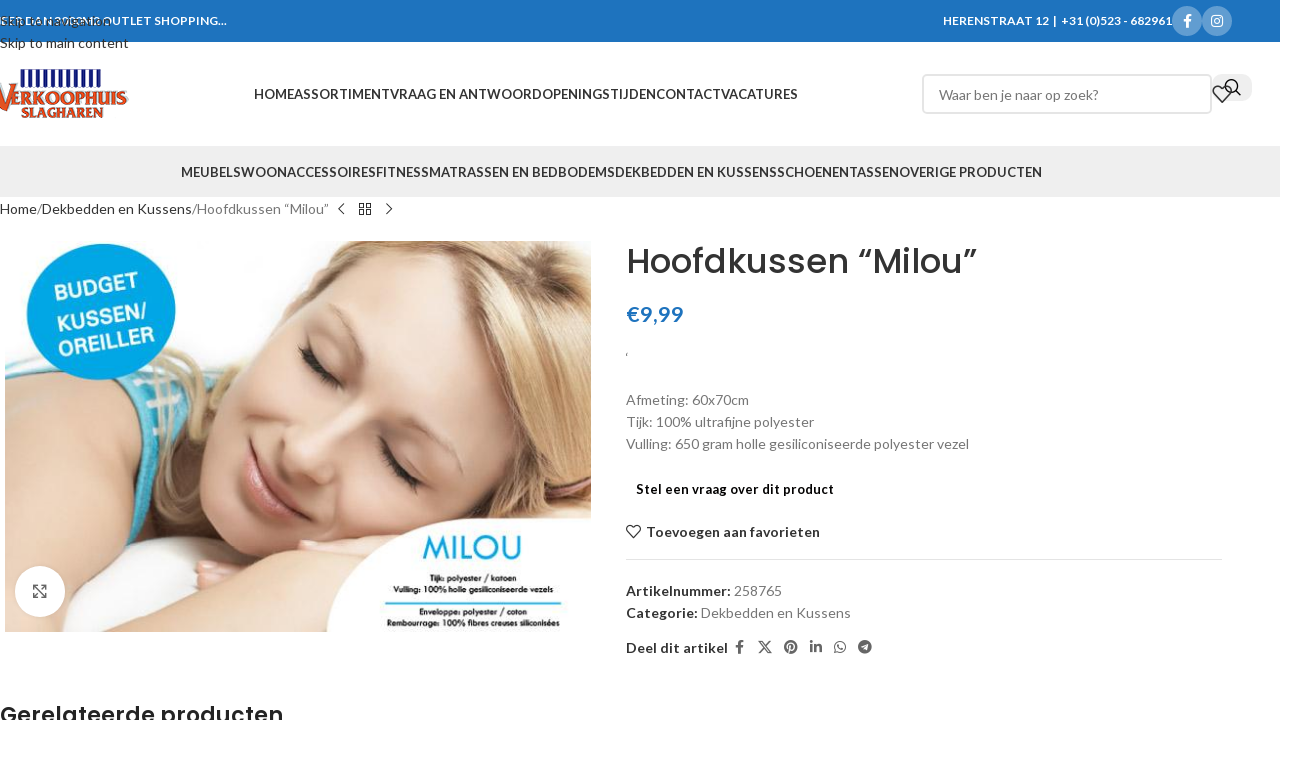

--- FILE ---
content_type: text/html; charset=UTF-8
request_url: https://www.hetverkoophuis.nl/product/hoofdkussen-milou/
body_size: 23024
content:
<!DOCTYPE html>
<html lang="nl-NL">
<head>
	<meta charset="UTF-8">
	<link rel="profile" href="https://gmpg.org/xfn/11">
	<link rel="pingback" href="https://www.hetverkoophuis.nl/xmlrpc.php">

	<title>Hoofdkussen &#8220;Milou&#8221; &#8211; Verkoophuis Slagharen</title>
<meta name='robots' content='max-image-preview:large' />
<link rel='dns-prefetch' href='//www.google.com' />
<link rel='dns-prefetch' href='//fonts.googleapis.com' />
<link rel="alternate" type="application/rss+xml" title="Verkoophuis Slagharen &raquo; feed" href="https://www.hetverkoophuis.nl/feed/" />
<link rel="alternate" type="application/rss+xml" title="Verkoophuis Slagharen &raquo; reacties feed" href="https://www.hetverkoophuis.nl/comments/feed/" />
<link rel="alternate" title="oEmbed (JSON)" type="application/json+oembed" href="https://www.hetverkoophuis.nl/wp-json/oembed/1.0/embed?url=https%3A%2F%2Fwww.hetverkoophuis.nl%2Fproduct%2Fhoofdkussen-milou%2F" />
<link rel="alternate" title="oEmbed (XML)" type="text/xml+oembed" href="https://www.hetverkoophuis.nl/wp-json/oembed/1.0/embed?url=https%3A%2F%2Fwww.hetverkoophuis.nl%2Fproduct%2Fhoofdkussen-milou%2F&#038;format=xml" />
<style id='wp-img-auto-sizes-contain-inline-css' type='text/css'>
img:is([sizes=auto i],[sizes^="auto," i]){contain-intrinsic-size:3000px 1500px}
/*# sourceURL=wp-img-auto-sizes-contain-inline-css */
</style>
<link rel='stylesheet' id='wp-block-library-css' href='https://www.hetverkoophuis.nl/wp-includes/css/dist/block-library/style.min.css?ver=6.9' type='text/css' media='all' />
<style id='global-styles-inline-css' type='text/css'>
:root{--wp--preset--aspect-ratio--square: 1;--wp--preset--aspect-ratio--4-3: 4/3;--wp--preset--aspect-ratio--3-4: 3/4;--wp--preset--aspect-ratio--3-2: 3/2;--wp--preset--aspect-ratio--2-3: 2/3;--wp--preset--aspect-ratio--16-9: 16/9;--wp--preset--aspect-ratio--9-16: 9/16;--wp--preset--color--black: #000000;--wp--preset--color--cyan-bluish-gray: #abb8c3;--wp--preset--color--white: #ffffff;--wp--preset--color--pale-pink: #f78da7;--wp--preset--color--vivid-red: #cf2e2e;--wp--preset--color--luminous-vivid-orange: #ff6900;--wp--preset--color--luminous-vivid-amber: #fcb900;--wp--preset--color--light-green-cyan: #7bdcb5;--wp--preset--color--vivid-green-cyan: #00d084;--wp--preset--color--pale-cyan-blue: #8ed1fc;--wp--preset--color--vivid-cyan-blue: #0693e3;--wp--preset--color--vivid-purple: #9b51e0;--wp--preset--gradient--vivid-cyan-blue-to-vivid-purple: linear-gradient(135deg,rgb(6,147,227) 0%,rgb(155,81,224) 100%);--wp--preset--gradient--light-green-cyan-to-vivid-green-cyan: linear-gradient(135deg,rgb(122,220,180) 0%,rgb(0,208,130) 100%);--wp--preset--gradient--luminous-vivid-amber-to-luminous-vivid-orange: linear-gradient(135deg,rgb(252,185,0) 0%,rgb(255,105,0) 100%);--wp--preset--gradient--luminous-vivid-orange-to-vivid-red: linear-gradient(135deg,rgb(255,105,0) 0%,rgb(207,46,46) 100%);--wp--preset--gradient--very-light-gray-to-cyan-bluish-gray: linear-gradient(135deg,rgb(238,238,238) 0%,rgb(169,184,195) 100%);--wp--preset--gradient--cool-to-warm-spectrum: linear-gradient(135deg,rgb(74,234,220) 0%,rgb(151,120,209) 20%,rgb(207,42,186) 40%,rgb(238,44,130) 60%,rgb(251,105,98) 80%,rgb(254,248,76) 100%);--wp--preset--gradient--blush-light-purple: linear-gradient(135deg,rgb(255,206,236) 0%,rgb(152,150,240) 100%);--wp--preset--gradient--blush-bordeaux: linear-gradient(135deg,rgb(254,205,165) 0%,rgb(254,45,45) 50%,rgb(107,0,62) 100%);--wp--preset--gradient--luminous-dusk: linear-gradient(135deg,rgb(255,203,112) 0%,rgb(199,81,192) 50%,rgb(65,88,208) 100%);--wp--preset--gradient--pale-ocean: linear-gradient(135deg,rgb(255,245,203) 0%,rgb(182,227,212) 50%,rgb(51,167,181) 100%);--wp--preset--gradient--electric-grass: linear-gradient(135deg,rgb(202,248,128) 0%,rgb(113,206,126) 100%);--wp--preset--gradient--midnight: linear-gradient(135deg,rgb(2,3,129) 0%,rgb(40,116,252) 100%);--wp--preset--font-size--small: 13px;--wp--preset--font-size--medium: 20px;--wp--preset--font-size--large: 36px;--wp--preset--font-size--x-large: 42px;--wp--preset--spacing--20: 0.44rem;--wp--preset--spacing--30: 0.67rem;--wp--preset--spacing--40: 1rem;--wp--preset--spacing--50: 1.5rem;--wp--preset--spacing--60: 2.25rem;--wp--preset--spacing--70: 3.38rem;--wp--preset--spacing--80: 5.06rem;--wp--preset--shadow--natural: 6px 6px 9px rgba(0, 0, 0, 0.2);--wp--preset--shadow--deep: 12px 12px 50px rgba(0, 0, 0, 0.4);--wp--preset--shadow--sharp: 6px 6px 0px rgba(0, 0, 0, 0.2);--wp--preset--shadow--outlined: 6px 6px 0px -3px rgb(255, 255, 255), 6px 6px rgb(0, 0, 0);--wp--preset--shadow--crisp: 6px 6px 0px rgb(0, 0, 0);}:where(body) { margin: 0; }.wp-site-blocks > .alignleft { float: left; margin-right: 2em; }.wp-site-blocks > .alignright { float: right; margin-left: 2em; }.wp-site-blocks > .aligncenter { justify-content: center; margin-left: auto; margin-right: auto; }:where(.is-layout-flex){gap: 0.5em;}:where(.is-layout-grid){gap: 0.5em;}.is-layout-flow > .alignleft{float: left;margin-inline-start: 0;margin-inline-end: 2em;}.is-layout-flow > .alignright{float: right;margin-inline-start: 2em;margin-inline-end: 0;}.is-layout-flow > .aligncenter{margin-left: auto !important;margin-right: auto !important;}.is-layout-constrained > .alignleft{float: left;margin-inline-start: 0;margin-inline-end: 2em;}.is-layout-constrained > .alignright{float: right;margin-inline-start: 2em;margin-inline-end: 0;}.is-layout-constrained > .aligncenter{margin-left: auto !important;margin-right: auto !important;}.is-layout-constrained > :where(:not(.alignleft):not(.alignright):not(.alignfull)){margin-left: auto !important;margin-right: auto !important;}body .is-layout-flex{display: flex;}.is-layout-flex{flex-wrap: wrap;align-items: center;}.is-layout-flex > :is(*, div){margin: 0;}body .is-layout-grid{display: grid;}.is-layout-grid > :is(*, div){margin: 0;}body{padding-top: 0px;padding-right: 0px;padding-bottom: 0px;padding-left: 0px;}a:where(:not(.wp-element-button)){text-decoration: none;}:root :where(.wp-element-button, .wp-block-button__link){background-color: #32373c;border-width: 0;color: #fff;font-family: inherit;font-size: inherit;font-style: inherit;font-weight: inherit;letter-spacing: inherit;line-height: inherit;padding-top: calc(0.667em + 2px);padding-right: calc(1.333em + 2px);padding-bottom: calc(0.667em + 2px);padding-left: calc(1.333em + 2px);text-decoration: none;text-transform: inherit;}.has-black-color{color: var(--wp--preset--color--black) !important;}.has-cyan-bluish-gray-color{color: var(--wp--preset--color--cyan-bluish-gray) !important;}.has-white-color{color: var(--wp--preset--color--white) !important;}.has-pale-pink-color{color: var(--wp--preset--color--pale-pink) !important;}.has-vivid-red-color{color: var(--wp--preset--color--vivid-red) !important;}.has-luminous-vivid-orange-color{color: var(--wp--preset--color--luminous-vivid-orange) !important;}.has-luminous-vivid-amber-color{color: var(--wp--preset--color--luminous-vivid-amber) !important;}.has-light-green-cyan-color{color: var(--wp--preset--color--light-green-cyan) !important;}.has-vivid-green-cyan-color{color: var(--wp--preset--color--vivid-green-cyan) !important;}.has-pale-cyan-blue-color{color: var(--wp--preset--color--pale-cyan-blue) !important;}.has-vivid-cyan-blue-color{color: var(--wp--preset--color--vivid-cyan-blue) !important;}.has-vivid-purple-color{color: var(--wp--preset--color--vivid-purple) !important;}.has-black-background-color{background-color: var(--wp--preset--color--black) !important;}.has-cyan-bluish-gray-background-color{background-color: var(--wp--preset--color--cyan-bluish-gray) !important;}.has-white-background-color{background-color: var(--wp--preset--color--white) !important;}.has-pale-pink-background-color{background-color: var(--wp--preset--color--pale-pink) !important;}.has-vivid-red-background-color{background-color: var(--wp--preset--color--vivid-red) !important;}.has-luminous-vivid-orange-background-color{background-color: var(--wp--preset--color--luminous-vivid-orange) !important;}.has-luminous-vivid-amber-background-color{background-color: var(--wp--preset--color--luminous-vivid-amber) !important;}.has-light-green-cyan-background-color{background-color: var(--wp--preset--color--light-green-cyan) !important;}.has-vivid-green-cyan-background-color{background-color: var(--wp--preset--color--vivid-green-cyan) !important;}.has-pale-cyan-blue-background-color{background-color: var(--wp--preset--color--pale-cyan-blue) !important;}.has-vivid-cyan-blue-background-color{background-color: var(--wp--preset--color--vivid-cyan-blue) !important;}.has-vivid-purple-background-color{background-color: var(--wp--preset--color--vivid-purple) !important;}.has-black-border-color{border-color: var(--wp--preset--color--black) !important;}.has-cyan-bluish-gray-border-color{border-color: var(--wp--preset--color--cyan-bluish-gray) !important;}.has-white-border-color{border-color: var(--wp--preset--color--white) !important;}.has-pale-pink-border-color{border-color: var(--wp--preset--color--pale-pink) !important;}.has-vivid-red-border-color{border-color: var(--wp--preset--color--vivid-red) !important;}.has-luminous-vivid-orange-border-color{border-color: var(--wp--preset--color--luminous-vivid-orange) !important;}.has-luminous-vivid-amber-border-color{border-color: var(--wp--preset--color--luminous-vivid-amber) !important;}.has-light-green-cyan-border-color{border-color: var(--wp--preset--color--light-green-cyan) !important;}.has-vivid-green-cyan-border-color{border-color: var(--wp--preset--color--vivid-green-cyan) !important;}.has-pale-cyan-blue-border-color{border-color: var(--wp--preset--color--pale-cyan-blue) !important;}.has-vivid-cyan-blue-border-color{border-color: var(--wp--preset--color--vivid-cyan-blue) !important;}.has-vivid-purple-border-color{border-color: var(--wp--preset--color--vivid-purple) !important;}.has-vivid-cyan-blue-to-vivid-purple-gradient-background{background: var(--wp--preset--gradient--vivid-cyan-blue-to-vivid-purple) !important;}.has-light-green-cyan-to-vivid-green-cyan-gradient-background{background: var(--wp--preset--gradient--light-green-cyan-to-vivid-green-cyan) !important;}.has-luminous-vivid-amber-to-luminous-vivid-orange-gradient-background{background: var(--wp--preset--gradient--luminous-vivid-amber-to-luminous-vivid-orange) !important;}.has-luminous-vivid-orange-to-vivid-red-gradient-background{background: var(--wp--preset--gradient--luminous-vivid-orange-to-vivid-red) !important;}.has-very-light-gray-to-cyan-bluish-gray-gradient-background{background: var(--wp--preset--gradient--very-light-gray-to-cyan-bluish-gray) !important;}.has-cool-to-warm-spectrum-gradient-background{background: var(--wp--preset--gradient--cool-to-warm-spectrum) !important;}.has-blush-light-purple-gradient-background{background: var(--wp--preset--gradient--blush-light-purple) !important;}.has-blush-bordeaux-gradient-background{background: var(--wp--preset--gradient--blush-bordeaux) !important;}.has-luminous-dusk-gradient-background{background: var(--wp--preset--gradient--luminous-dusk) !important;}.has-pale-ocean-gradient-background{background: var(--wp--preset--gradient--pale-ocean) !important;}.has-electric-grass-gradient-background{background: var(--wp--preset--gradient--electric-grass) !important;}.has-midnight-gradient-background{background: var(--wp--preset--gradient--midnight) !important;}.has-small-font-size{font-size: var(--wp--preset--font-size--small) !important;}.has-medium-font-size{font-size: var(--wp--preset--font-size--medium) !important;}.has-large-font-size{font-size: var(--wp--preset--font-size--large) !important;}.has-x-large-font-size{font-size: var(--wp--preset--font-size--x-large) !important;}
:where(.wp-block-post-template.is-layout-flex){gap: 1.25em;}:where(.wp-block-post-template.is-layout-grid){gap: 1.25em;}
:where(.wp-block-term-template.is-layout-flex){gap: 1.25em;}:where(.wp-block-term-template.is-layout-grid){gap: 1.25em;}
:where(.wp-block-columns.is-layout-flex){gap: 2em;}:where(.wp-block-columns.is-layout-grid){gap: 2em;}
:root :where(.wp-block-pullquote){font-size: 1.5em;line-height: 1.6;}
/*# sourceURL=global-styles-inline-css */
</style>
<style id='woocommerce-inline-inline-css' type='text/css'>
.woocommerce form .form-row .required { visibility: visible; }
/*# sourceURL=woocommerce-inline-inline-css */
</style>
<link rel='stylesheet' id='elementor-frontend-css' href='https://www.hetverkoophuis.nl/wp-content/plugins/elementor/assets/css/frontend.min.css?ver=3.34.0' type='text/css' media='all' />
<link rel='stylesheet' id='widget-heading-css' href='https://www.hetverkoophuis.nl/wp-content/plugins/elementor/assets/css/widget-heading.min.css?ver=3.34.0' type='text/css' media='all' />
<link rel='stylesheet' id='e-animation-float-css' href='https://www.hetverkoophuis.nl/wp-content/plugins/elementor/assets/lib/animations/styles/e-animation-float.min.css?ver=3.34.0' type='text/css' media='all' />
<link rel='stylesheet' id='widget-social-icons-css' href='https://www.hetverkoophuis.nl/wp-content/plugins/elementor/assets/css/widget-social-icons.min.css?ver=3.34.0' type='text/css' media='all' />
<link rel='stylesheet' id='e-apple-webkit-css' href='https://www.hetverkoophuis.nl/wp-content/plugins/elementor/assets/css/conditionals/apple-webkit.min.css?ver=3.34.0' type='text/css' media='all' />
<link rel='stylesheet' id='widget-icon-list-css' href='https://www.hetverkoophuis.nl/wp-content/plugins/elementor/assets/css/widget-icon-list.min.css?ver=3.34.0' type='text/css' media='all' />
<link rel='stylesheet' id='widget-spacer-css' href='https://www.hetverkoophuis.nl/wp-content/plugins/elementor/assets/css/widget-spacer.min.css?ver=3.34.0' type='text/css' media='all' />
<link rel='stylesheet' id='elementor-icons-css' href='https://www.hetverkoophuis.nl/wp-content/plugins/elementor/assets/lib/eicons/css/elementor-icons.min.css?ver=5.45.0' type='text/css' media='all' />
<link rel='stylesheet' id='elementor-post-26371-css' href='https://www.hetverkoophuis.nl/wp-content/uploads/elementor/css/post-26371.css?ver=1767775428' type='text/css' media='all' />
<link rel='stylesheet' id='font-awesome-5-all-css' href='https://www.hetverkoophuis.nl/wp-content/plugins/elementor/assets/lib/font-awesome/css/all.min.css?ver=3.34.0' type='text/css' media='all' />
<link rel='stylesheet' id='font-awesome-4-shim-css' href='https://www.hetverkoophuis.nl/wp-content/plugins/elementor/assets/lib/font-awesome/css/v4-shims.min.css?ver=3.34.0' type='text/css' media='all' />
<link rel='stylesheet' id='elementor-post-49852-css' href='https://www.hetverkoophuis.nl/wp-content/uploads/elementor/css/post-49852.css?ver=1767775428' type='text/css' media='all' />
<link rel='stylesheet' id='wpb-get-a-quote-button-sweetalert2-css' href='https://www.hetverkoophuis.nl/wp-content/plugins/get-a-quote-button-for-woocommerce/assets/css/sweetalert2.min.css?ver=1.7' type='text/css' media='all' />
<link rel='stylesheet' id='wpb-get-a-quote-button-styles-css' href='https://www.hetverkoophuis.nl/wp-content/plugins/get-a-quote-button-for-woocommerce/assets/css/frontend.css?ver=1.7' type='text/css' media='all' />
<style id='wpb-get-a-quote-button-styles-inline-css' type='text/css'>

		.wpb-get-a-quote-button-btn-default,
		.wpb-gqf-form-style-true input[type=submit],
		.wpb-gqf-form-style-true input[type=button],
		.wpb-gqf-form-style-true input[type=submit],
		.wpb-gqf-form-style-true input[type=button]{
			color: #ffffff;
			background: #ffffff;
		}
		.wpb-get-a-quote-button-btn-default:hover, .wpb-get-a-quote-button-btn-default:focus,
		.wpb-gqf-form-style-true input[type=submit]:hover, .wpb-gqf-form-style-true input[type=submit]:focus,
		.wpb-gqf-form-style-true input[type=button]:hover, .wpb-gqf-form-style-true input[type=button]:focus,
		.wpb-gqf-form-style-true input[type=submit]:hover,
		.wpb-gqf-form-style-true input[type=button]:hover,
		.wpb-gqf-form-style-true input[type=submit]:focus,
		.wpb-gqf-form-style-true input[type=button]:focus {
			color: #ffffff;
			background: #ffffff;
		}
/*# sourceURL=wpb-get-a-quote-button-styles-inline-css */
</style>
<link rel='stylesheet' id='wd-style-base-css' href='https://www.hetverkoophuis.nl/wp-content/themes/woodmart/css/parts/base.min.css?ver=8.3.4' type='text/css' media='all' />
<link rel='stylesheet' id='wd-helpers-wpb-elem-css' href='https://www.hetverkoophuis.nl/wp-content/themes/woodmart/css/parts/helpers-wpb-elem.min.css?ver=8.3.4' type='text/css' media='all' />
<link rel='stylesheet' id='wd-elementor-base-css' href='https://www.hetverkoophuis.nl/wp-content/themes/woodmart/css/parts/int-elem-base.min.css?ver=8.3.4' type='text/css' media='all' />
<link rel='stylesheet' id='wd-elementor-pro-base-css' href='https://www.hetverkoophuis.nl/wp-content/themes/woodmart/css/parts/int-elementor-pro.min.css?ver=8.3.4' type='text/css' media='all' />
<link rel='stylesheet' id='wd-woocommerce-base-css' href='https://www.hetverkoophuis.nl/wp-content/themes/woodmart/css/parts/woocommerce-base.min.css?ver=8.3.4' type='text/css' media='all' />
<link rel='stylesheet' id='wd-mod-star-rating-css' href='https://www.hetverkoophuis.nl/wp-content/themes/woodmart/css/parts/mod-star-rating.min.css?ver=8.3.4' type='text/css' media='all' />
<link rel='stylesheet' id='wd-woocommerce-block-notices-css' href='https://www.hetverkoophuis.nl/wp-content/themes/woodmart/css/parts/woo-mod-block-notices.min.css?ver=8.3.4' type='text/css' media='all' />
<link rel='stylesheet' id='wd-woo-mod-quantity-css' href='https://www.hetverkoophuis.nl/wp-content/themes/woodmart/css/parts/woo-mod-quantity.min.css?ver=8.3.4' type='text/css' media='all' />
<link rel='stylesheet' id='wd-woo-single-prod-el-base-css' href='https://www.hetverkoophuis.nl/wp-content/themes/woodmart/css/parts/woo-single-prod-el-base.min.css?ver=8.3.4' type='text/css' media='all' />
<link rel='stylesheet' id='wd-woo-mod-stock-status-css' href='https://www.hetverkoophuis.nl/wp-content/themes/woodmart/css/parts/woo-mod-stock-status.min.css?ver=8.3.4' type='text/css' media='all' />
<link rel='stylesheet' id='wd-woo-mod-shop-attributes-css' href='https://www.hetverkoophuis.nl/wp-content/themes/woodmart/css/parts/woo-mod-shop-attributes.min.css?ver=8.3.4' type='text/css' media='all' />
<link rel='stylesheet' id='wd-wp-blocks-css' href='https://www.hetverkoophuis.nl/wp-content/themes/woodmart/css/parts/wp-blocks.min.css?ver=8.3.4' type='text/css' media='all' />
<link rel='stylesheet' id='child-style-css' href='https://www.hetverkoophuis.nl/wp-content/themes/woodmart-child/style.css?ver=8.3.4' type='text/css' media='all' />
<link rel='stylesheet' id='wd-header-base-css' href='https://www.hetverkoophuis.nl/wp-content/themes/woodmart/css/parts/header-base.min.css?ver=8.3.4' type='text/css' media='all' />
<link rel='stylesheet' id='wd-mod-tools-css' href='https://www.hetverkoophuis.nl/wp-content/themes/woodmart/css/parts/mod-tools.min.css?ver=8.3.4' type='text/css' media='all' />
<link rel='stylesheet' id='wd-header-elements-base-css' href='https://www.hetverkoophuis.nl/wp-content/themes/woodmart/css/parts/header-el-base.min.css?ver=8.3.4' type='text/css' media='all' />
<link rel='stylesheet' id='wd-social-icons-css' href='https://www.hetverkoophuis.nl/wp-content/themes/woodmart/css/parts/el-social-icons.min.css?ver=8.3.4' type='text/css' media='all' />
<link rel='stylesheet' id='wd-social-icons-styles-css' href='https://www.hetverkoophuis.nl/wp-content/themes/woodmart/css/parts/el-social-styles.min.css?ver=8.3.4' type='text/css' media='all' />
<link rel='stylesheet' id='wd-header-search-css' href='https://www.hetverkoophuis.nl/wp-content/themes/woodmart/css/parts/header-el-search.min.css?ver=8.3.4' type='text/css' media='all' />
<link rel='stylesheet' id='wd-header-search-form-css' href='https://www.hetverkoophuis.nl/wp-content/themes/woodmart/css/parts/header-el-search-form.min.css?ver=8.3.4' type='text/css' media='all' />
<link rel='stylesheet' id='wd-wd-search-form-css' href='https://www.hetverkoophuis.nl/wp-content/themes/woodmart/css/parts/wd-search-form.min.css?ver=8.3.4' type='text/css' media='all' />
<link rel='stylesheet' id='wd-wd-search-results-css' href='https://www.hetverkoophuis.nl/wp-content/themes/woodmart/css/parts/wd-search-results.min.css?ver=8.3.4' type='text/css' media='all' />
<link rel='stylesheet' id='wd-wd-search-dropdown-css' href='https://www.hetverkoophuis.nl/wp-content/themes/woodmart/css/parts/wd-search-dropdown.min.css?ver=8.3.4' type='text/css' media='all' />
<link rel='stylesheet' id='wd-header-mobile-nav-dropdown-css' href='https://www.hetverkoophuis.nl/wp-content/themes/woodmart/css/parts/header-el-mobile-nav-dropdown.min.css?ver=8.3.4' type='text/css' media='all' />
<link rel='stylesheet' id='wd-page-title-css' href='https://www.hetverkoophuis.nl/wp-content/themes/woodmart/css/parts/page-title.min.css?ver=8.3.4' type='text/css' media='all' />
<link rel='stylesheet' id='wd-woo-single-prod-predefined-css' href='https://www.hetverkoophuis.nl/wp-content/themes/woodmart/css/parts/woo-single-prod-predefined.min.css?ver=8.3.4' type='text/css' media='all' />
<link rel='stylesheet' id='wd-woo-single-prod-and-quick-view-predefined-css' href='https://www.hetverkoophuis.nl/wp-content/themes/woodmart/css/parts/woo-single-prod-and-quick-view-predefined.min.css?ver=8.3.4' type='text/css' media='all' />
<link rel='stylesheet' id='wd-woo-single-prod-el-tabs-predefined-css' href='https://www.hetverkoophuis.nl/wp-content/themes/woodmart/css/parts/woo-single-prod-el-tabs-predefined.min.css?ver=8.3.4' type='text/css' media='all' />
<link rel='stylesheet' id='wd-woo-single-prod-el-navigation-css' href='https://www.hetverkoophuis.nl/wp-content/themes/woodmart/css/parts/woo-single-prod-el-navigation.min.css?ver=8.3.4' type='text/css' media='all' />
<link rel='stylesheet' id='wd-woo-single-prod-el-gallery-css' href='https://www.hetverkoophuis.nl/wp-content/themes/woodmart/css/parts/woo-single-prod-el-gallery.min.css?ver=8.3.4' type='text/css' media='all' />
<link rel='stylesheet' id='wd-woo-single-prod-el-gallery-opt-thumb-left-desktop-css' href='https://www.hetverkoophuis.nl/wp-content/themes/woodmart/css/parts/woo-single-prod-el-gallery-opt-thumb-left-desktop.min.css?ver=8.3.4' type='text/css' media='all' />
<link rel='stylesheet' id='wd-swiper-css' href='https://www.hetverkoophuis.nl/wp-content/themes/woodmart/css/parts/lib-swiper.min.css?ver=8.3.4' type='text/css' media='all' />
<link rel='stylesheet' id='wd-swiper-arrows-css' href='https://www.hetverkoophuis.nl/wp-content/themes/woodmart/css/parts/lib-swiper-arrows.min.css?ver=8.3.4' type='text/css' media='all' />
<link rel='stylesheet' id='wd-photoswipe-css' href='https://www.hetverkoophuis.nl/wp-content/themes/woodmart/css/parts/lib-photoswipe.min.css?ver=8.3.4' type='text/css' media='all' />
<link rel='stylesheet' id='wd-tabs-css' href='https://www.hetverkoophuis.nl/wp-content/themes/woodmart/css/parts/el-tabs.min.css?ver=8.3.4' type='text/css' media='all' />
<link rel='stylesheet' id='wd-woo-single-prod-el-tabs-opt-layout-tabs-css' href='https://www.hetverkoophuis.nl/wp-content/themes/woodmart/css/parts/woo-single-prod-el-tabs-opt-layout-tabs.min.css?ver=8.3.4' type='text/css' media='all' />
<link rel='stylesheet' id='wd-accordion-css' href='https://www.hetverkoophuis.nl/wp-content/themes/woodmart/css/parts/el-accordion.min.css?ver=8.3.4' type='text/css' media='all' />
<link rel='stylesheet' id='wd-accordion-elem-wpb-css' href='https://www.hetverkoophuis.nl/wp-content/themes/woodmart/css/parts/el-accordion-wpb-elem.min.css?ver=8.3.4' type='text/css' media='all' />
<link rel='stylesheet' id='wd-product-loop-css' href='https://www.hetverkoophuis.nl/wp-content/themes/woodmart/css/parts/woo-product-loop.min.css?ver=8.3.4' type='text/css' media='all' />
<link rel='stylesheet' id='wd-product-loop-quick-css' href='https://www.hetverkoophuis.nl/wp-content/themes/woodmart/css/parts/woo-product-loop-quick.min.css?ver=8.3.4' type='text/css' media='all' />
<link rel='stylesheet' id='wd-mfp-popup-css' href='https://www.hetverkoophuis.nl/wp-content/themes/woodmart/css/parts/lib-magnific-popup.min.css?ver=8.3.4' type='text/css' media='all' />
<link rel='stylesheet' id='wd-mod-animations-transform-css' href='https://www.hetverkoophuis.nl/wp-content/themes/woodmart/css/parts/mod-animations-transform.min.css?ver=8.3.4' type='text/css' media='all' />
<link rel='stylesheet' id='wd-mod-transform-css' href='https://www.hetverkoophuis.nl/wp-content/themes/woodmart/css/parts/mod-transform.min.css?ver=8.3.4' type='text/css' media='all' />
<link rel='stylesheet' id='wd-swiper-pagin-css' href='https://www.hetverkoophuis.nl/wp-content/themes/woodmart/css/parts/lib-swiper-pagin.min.css?ver=8.3.4' type='text/css' media='all' />
<link rel='stylesheet' id='wd-widget-collapse-css' href='https://www.hetverkoophuis.nl/wp-content/themes/woodmart/css/parts/opt-widget-collapse.min.css?ver=8.3.4' type='text/css' media='all' />
<link rel='stylesheet' id='wd-scroll-top-css' href='https://www.hetverkoophuis.nl/wp-content/themes/woodmart/css/parts/opt-scrolltotop.min.css?ver=8.3.4' type='text/css' media='all' />
<link rel='stylesheet' id='wd-cookies-popup-css' href='https://www.hetverkoophuis.nl/wp-content/themes/woodmart/css/parts/opt-cookies.min.css?ver=8.3.4' type='text/css' media='all' />
<link rel='stylesheet' id='wd-bottom-toolbar-css' href='https://www.hetverkoophuis.nl/wp-content/themes/woodmart/css/parts/opt-bottom-toolbar.min.css?ver=8.3.4' type='text/css' media='all' />
<link rel='stylesheet' id='xts-style-theme_settings_default-css' href='https://www.hetverkoophuis.nl/wp-content/uploads/2026/01/xts-theme_settings_default-1768599000.css?ver=8.3.4' type='text/css' media='all' />
<link rel='stylesheet' id='xts-google-fonts-css' href='https://fonts.googleapis.com/css?family=Lato%3A400%2C700%7CPoppins%3A400%2C600%2C500&#038;ver=8.3.4' type='text/css' media='all' />
<link rel='stylesheet' id='elementor-gf-local-roboto-css' href='https://www.hetverkoophuis.nl/wp-content/uploads/elementor/google-fonts/css/roboto.css?ver=1743621080' type='text/css' media='all' />
<link rel='stylesheet' id='elementor-gf-local-robotoslab-css' href='https://www.hetverkoophuis.nl/wp-content/uploads/elementor/google-fonts/css/robotoslab.css?ver=1743621083' type='text/css' media='all' />
<link rel='stylesheet' id='elementor-icons-shared-0-css' href='https://www.hetverkoophuis.nl/wp-content/plugins/elementor/assets/lib/font-awesome/css/fontawesome.min.css?ver=5.15.3' type='text/css' media='all' />
<link rel='stylesheet' id='elementor-icons-fa-brands-css' href='https://www.hetverkoophuis.nl/wp-content/plugins/elementor/assets/lib/font-awesome/css/brands.min.css?ver=5.15.3' type='text/css' media='all' />
<link rel='stylesheet' id='elementor-icons-fa-solid-css' href='https://www.hetverkoophuis.nl/wp-content/plugins/elementor/assets/lib/font-awesome/css/solid.min.css?ver=5.15.3' type='text/css' media='all' />
<link rel='stylesheet' id='elementor-icons-fa-regular-css' href='https://www.hetverkoophuis.nl/wp-content/plugins/elementor/assets/lib/font-awesome/css/regular.min.css?ver=5.15.3' type='text/css' media='all' />
<script type="text/javascript" src="https://www.hetverkoophuis.nl/wp-includes/js/jquery/jquery.min.js?ver=3.7.1" id="jquery-core-js"></script>
<script type="text/javascript" src="https://www.hetverkoophuis.nl/wp-includes/js/jquery/jquery-migrate.min.js?ver=3.4.1" id="jquery-migrate-js"></script>
<script type="text/javascript" src="https://www.hetverkoophuis.nl/wp-content/plugins/woocommerce/assets/js/zoom/jquery.zoom.min.js?ver=1.7.21-wc.10.4.3" id="wc-zoom-js" defer="defer" data-wp-strategy="defer"></script>
<script type="text/javascript" id="wc-single-product-js-extra">
/* <![CDATA[ */
var wc_single_product_params = {"i18n_required_rating_text":"Selecteer een waardering","i18n_rating_options":["1 van de 5 sterren","2 van de 5 sterren","3 van de 5 sterren","4 van de 5 sterren","5 van de 5 sterren"],"i18n_product_gallery_trigger_text":"Afbeeldinggalerij in volledig scherm bekijken","review_rating_required":"yes","flexslider":{"rtl":false,"animation":"slide","smoothHeight":true,"directionNav":false,"controlNav":"thumbnails","slideshow":false,"animationSpeed":500,"animationLoop":false,"allowOneSlide":false},"zoom_enabled":"","zoom_options":[],"photoswipe_enabled":"","photoswipe_options":{"shareEl":false,"closeOnScroll":false,"history":false,"hideAnimationDuration":0,"showAnimationDuration":0},"flexslider_enabled":""};
//# sourceURL=wc-single-product-js-extra
/* ]]> */
</script>
<script type="text/javascript" src="https://www.hetverkoophuis.nl/wp-content/plugins/woocommerce/assets/js/frontend/single-product.min.js?ver=10.4.3" id="wc-single-product-js" defer="defer" data-wp-strategy="defer"></script>
<script type="text/javascript" src="https://www.hetverkoophuis.nl/wp-content/plugins/woocommerce/assets/js/jquery-blockui/jquery.blockUI.min.js?ver=2.7.0-wc.10.4.3" id="wc-jquery-blockui-js" defer="defer" data-wp-strategy="defer"></script>
<script type="text/javascript" src="https://www.hetverkoophuis.nl/wp-content/plugins/woocommerce/assets/js/js-cookie/js.cookie.min.js?ver=2.1.4-wc.10.4.3" id="wc-js-cookie-js" defer="defer" data-wp-strategy="defer"></script>
<script type="text/javascript" id="woocommerce-js-extra">
/* <![CDATA[ */
var woocommerce_params = {"ajax_url":"/wp-admin/admin-ajax.php","wc_ajax_url":"/?wc-ajax=%%endpoint%%","i18n_password_show":"Wachtwoord weergeven","i18n_password_hide":"Wachtwoord verbergen"};
//# sourceURL=woocommerce-js-extra
/* ]]> */
</script>
<script type="text/javascript" src="https://www.hetverkoophuis.nl/wp-content/plugins/woocommerce/assets/js/frontend/woocommerce.min.js?ver=10.4.3" id="woocommerce-js" defer="defer" data-wp-strategy="defer"></script>
<script type="text/javascript" src="https://www.hetverkoophuis.nl/wp-content/plugins/elementor/assets/lib/font-awesome/js/v4-shims.min.js?ver=3.34.0" id="font-awesome-4-shim-js"></script>
<script type="text/javascript" src="https://www.hetverkoophuis.nl/wp-content/themes/woodmart/js/scripts/global/scrollBar.min.js?ver=8.3.4" id="wd-scrollbar-js"></script>
<link rel="https://api.w.org/" href="https://www.hetverkoophuis.nl/wp-json/" /><link rel="alternate" title="JSON" type="application/json" href="https://www.hetverkoophuis.nl/wp-json/wp/v2/product/51018" /><link rel="EditURI" type="application/rsd+xml" title="RSD" href="https://www.hetverkoophuis.nl/xmlrpc.php?rsd" />
<meta name="generator" content="WordPress 6.9" />
<meta name="generator" content="WooCommerce 10.4.3" />
<link rel="canonical" href="https://www.hetverkoophuis.nl/product/hoofdkussen-milou/" />
<link rel='shortlink' href='https://www.hetverkoophuis.nl/?p=51018' />
					<meta name="viewport" content="width=device-width, initial-scale=1.0, maximum-scale=1.0, user-scalable=no">
										<noscript><style>.woocommerce-product-gallery{ opacity: 1 !important; }</style></noscript>
	<meta name="generator" content="Elementor 3.34.0; features: additional_custom_breakpoints; settings: css_print_method-external, google_font-enabled, font_display-auto">
			<style>
				.e-con.e-parent:nth-of-type(n+4):not(.e-lazyloaded):not(.e-no-lazyload),
				.e-con.e-parent:nth-of-type(n+4):not(.e-lazyloaded):not(.e-no-lazyload) * {
					background-image: none !important;
				}
				@media screen and (max-height: 1024px) {
					.e-con.e-parent:nth-of-type(n+3):not(.e-lazyloaded):not(.e-no-lazyload),
					.e-con.e-parent:nth-of-type(n+3):not(.e-lazyloaded):not(.e-no-lazyload) * {
						background-image: none !important;
					}
				}
				@media screen and (max-height: 640px) {
					.e-con.e-parent:nth-of-type(n+2):not(.e-lazyloaded):not(.e-no-lazyload),
					.e-con.e-parent:nth-of-type(n+2):not(.e-lazyloaded):not(.e-no-lazyload) * {
						background-image: none !important;
					}
				}
			</style>
			<link rel="icon" href="https://www.hetverkoophuis.nl/wp-content/uploads/2022/02/cropped-favicon2-150x150.jpg" sizes="32x32" />
<link rel="icon" href="https://www.hetverkoophuis.nl/wp-content/uploads/2022/02/cropped-favicon2-300x300.jpg" sizes="192x192" />
<link rel="apple-touch-icon" href="https://www.hetverkoophuis.nl/wp-content/uploads/2022/02/cropped-favicon2-300x300.jpg" />
<meta name="msapplication-TileImage" content="https://www.hetverkoophuis.nl/wp-content/uploads/2022/02/cropped-favicon2-300x300.jpg" />

<!-- BEGIN Analytics Insights v6.3.12 - https://wordpress.org/plugins/analytics-insights/ -->
<script async src="https://www.googletagmanager.com/gtag/js?id=G-D8W8XYD3L6"></script>
<script>
  window.dataLayer = window.dataLayer || [];
  function gtag(){dataLayer.push(arguments);}
  gtag('js', new Date());
  gtag('config', 'G-D8W8XYD3L6');
  if (window.performance) {
    var timeSincePageLoad = Math.round(performance.now());
    gtag('event', 'timing_complete', {
      'name': 'load',
      'value': timeSincePageLoad,
      'event_category': 'JS Dependencies'
    });
  }
</script>
<!-- END Analytics Insights -->
<style>
		
		</style>			<style id="wd-style-default_header-css" data-type="wd-style-default_header">
				:root{
	--wd-top-bar-h: 42px;
	--wd-top-bar-sm-h: 40px;
	--wd-top-bar-sticky-h: .00001px;
	--wd-top-bar-brd-w: .00001px;

	--wd-header-general-h: 104px;
	--wd-header-general-sm-h: 75px;
	--wd-header-general-sticky-h: .00001px;
	--wd-header-general-brd-w: 1px;

	--wd-header-bottom-h: 50px;
	--wd-header-bottom-sm-h: .00001px;
	--wd-header-bottom-sticky-h: .00001px;
	--wd-header-bottom-brd-w: .00001px;

	--wd-header-clone-h: .00001px;

	--wd-header-brd-w: calc(var(--wd-top-bar-brd-w) + var(--wd-header-general-brd-w) + var(--wd-header-bottom-brd-w));
	--wd-header-h: calc(var(--wd-top-bar-h) + var(--wd-header-general-h) + var(--wd-header-bottom-h) + var(--wd-header-brd-w));
	--wd-header-sticky-h: calc(var(--wd-top-bar-sticky-h) + var(--wd-header-general-sticky-h) + var(--wd-header-bottom-sticky-h) + var(--wd-header-clone-h) + var(--wd-header-brd-w));
	--wd-header-sm-h: calc(var(--wd-top-bar-sm-h) + var(--wd-header-general-sm-h) + var(--wd-header-bottom-sm-h) + var(--wd-header-brd-w));
}

.whb-top-bar .wd-dropdown {
	margin-top: 0px;
}

.whb-top-bar .wd-dropdown:after {
	height: 11px;
}




:root:has(.whb-general-header.whb-border-boxed) {
	--wd-header-general-brd-w: .00001px;
}

@media (max-width: 1024px) {
:root:has(.whb-general-header.whb-hidden-mobile) {
	--wd-header-general-brd-w: .00001px;
}
}


.whb-header-bottom .wd-dropdown {
	margin-top: 4px;
}

.whb-header-bottom .wd-dropdown:after {
	height: 15px;
}



		
.whb-top-bar {
	background-color: rgba(30, 115, 190, 1);
}

.whb-duljtjrl87kj7pmuut6b {
	--wd-form-brd-radius: 5px;
}
.whb-duljtjrl87kj7pmuut6b form.searchform {
	--wd-form-height: 40px;
}
.whb-general-header {
	border-color: rgba(239, 239, 240, 1);border-bottom-width: 1px;border-bottom-style: solid;
}

.whb-header-bottom {
	background-color: rgba(239, 239, 239, 1);border-bottom-width: 0px;border-bottom-style: solid;
}
			</style>
			</head>

<body class="wp-singular product-template-default single single-product postid-51018 wp-custom-logo wp-theme-woodmart wp-child-theme-woodmart-child theme-woodmart woocommerce woocommerce-page woocommerce-no-js wrapper-full-width  catalog-mode-on categories-accordion-on woodmart-ajax-shop-on sticky-toolbar-on elementor-default elementor-kit-26371">
			<script type="text/javascript" id="wd-flicker-fix">// Flicker fix.</script>		<div class="wd-skip-links">
								<a href="#menu-algemeen" class="wd-skip-navigation btn">
						Skip to navigation					</a>
								<a href="#main-content" class="wd-skip-content btn">
				Skip to main content			</a>
		</div>
			
	
	<div class="wd-page-wrapper website-wrapper">
									<header class="whb-header whb-default_header whb-scroll-stick whb-sticky-real">
					<div class="whb-main-header">
	
<div class="whb-row whb-top-bar whb-not-sticky-row whb-with-bg whb-without-border whb-color-dark whb-flex-flex-middle">
	<div class="container">
		<div class="whb-flex-row whb-top-bar-inner">
			<div class="whb-column whb-col-left whb-column5 whb-visible-lg">
	
<div class="wd-header-text reset-last-child whb-6l5y1eay522jehk73pi2"><strong style="color: #ffffff;">MEER DAN 3000M2 OUTLET SHOPPING... </strong></div>
</div>
<div class="whb-column whb-col-center whb-column6 whb-visible-lg whb-empty-column">
	</div>
<div class="whb-column whb-col-right whb-column7 whb-visible-lg">
	
<div class="wd-header-text reset-last-child whb-23d88wg0ekim7tjsh6s4"><strong><span style="color: #ffffff;">HERENSTRAAT 12  |  +31 (0)523 - 682961</span></strong></div>
			<div
						class=" wd-social-icons wd-style-simple wd-size-small social-follow wd-shape-circle  whb-61qbocnh2ezx7e7al7jd color-scheme-light text-center">
				
				
									<a rel="noopener noreferrer nofollow" href="https://www.facebook.com/Verkoophuis/" target="_blank" class=" wd-social-icon social-facebook" aria-label="Facebook sociale link">
						<span class="wd-icon"></span>
											</a>
				
				
				
				
									<a rel="noopener noreferrer nofollow" href="https://www.instagram.com/verkoophuis/" target="_blank" class=" wd-social-icon social-instagram" aria-label="Instagram sociale link">
						<span class="wd-icon"></span>
											</a>
				
				
				
				
				
				
				
				
				
				
				
				
				
				
				
				
				
				
				
				
				
				
			</div>

		</div>
<div class="whb-column whb-col-mobile whb-column_mobile1 whb-hidden-lg">
				<div
						class=" wd-social-icons wd-style-simple wd-size-small social-follow wd-shape-circle  whb-nugd58vqvv5sdr3bc5dd color-scheme-light text-center">
				
				
									<a rel="noopener noreferrer nofollow" href="https://www.facebook.com/Verkoophuis/" target="_blank" class=" wd-social-icon social-facebook" aria-label="Facebook sociale link">
						<span class="wd-icon"></span>
											</a>
				
				
				
				
									<a rel="noopener noreferrer nofollow" href="https://www.instagram.com/verkoophuis/" target="_blank" class=" wd-social-icon social-instagram" aria-label="Instagram sociale link">
						<span class="wd-icon"></span>
											</a>
				
				
				
				
				
				
				
				
				
				
				
				
				
				
				
				
				
				
				
				
				
				
			</div>

		</div>
		</div>
	</div>
</div>

<div class="whb-row whb-general-header whb-not-sticky-row whb-without-bg whb-border-fullwidth whb-color-dark whb-flex-flex-middle">
	<div class="container">
		<div class="whb-flex-row whb-general-header-inner">
			<div class="whb-column whb-col-left whb-column8 whb-visible-lg">
	<div class="site-logo whb-250rtwdwz5p8e5b7tpw0">
	<a href="https://www.hetverkoophuis.nl/" class="wd-logo wd-main-logo" rel="home" aria-label="Site logo">
		<img width="139" height="50" src="https://www.hetverkoophuis.nl/wp-content/uploads/2021/12/logo3.png" class="attachment-full size-full" alt="" style="max-width:250px;" decoding="async" />	</a>
	</div>
</div>
<div class="whb-column whb-col-center whb-column9 whb-visible-lg">
	<nav class="wd-header-nav wd-header-main-nav text-center wd-design-1 whb-tiueim5f5uazw1f1dm8r" role="navigation" aria-label="Hoofdnavigatie">
	<ul id="menu-algemeen" class="menu wd-nav wd-nav-header wd-nav-main wd-style-default wd-gap-s"><li id="menu-item-15" class="menu-item menu-item-type-post_type menu-item-object-page menu-item-home menu-item-15 item-level-0 menu-simple-dropdown wd-event-hover" ><a href="https://www.hetverkoophuis.nl/" class="woodmart-nav-link"><span class="nav-link-text">Home</span></a></li>
<li id="menu-item-26769" class="menu-item menu-item-type-post_type menu-item-object-page menu-item-26769 item-level-0 menu-simple-dropdown wd-event-hover" ><a href="https://www.hetverkoophuis.nl/assortiment/" class="woodmart-nav-link"><span class="nav-link-text">Assortiment</span></a></li>
<li id="menu-item-45" class="menu-item menu-item-type-post_type menu-item-object-page menu-item-45 item-level-0 menu-simple-dropdown wd-event-hover" ><a href="https://www.hetverkoophuis.nl/vraag-en-antwoord/" class="woodmart-nav-link"><span class="nav-link-text">Vraag en antwoord</span></a></li>
<li id="menu-item-52302" class="menu-item menu-item-type-post_type menu-item-object-page menu-item-52302 item-level-0 menu-simple-dropdown wd-event-hover" ><a href="https://www.hetverkoophuis.nl/openingstijden/" class="woodmart-nav-link"><span class="nav-link-text">Openingstijden</span></a></li>
<li id="menu-item-53" class="menu-item menu-item-type-post_type menu-item-object-page menu-item-53 item-level-0 menu-simple-dropdown wd-event-hover" ><a href="https://www.hetverkoophuis.nl/contact/" class="woodmart-nav-link"><span class="nav-link-text">Contact</span></a></li>
<li id="menu-item-47" class="menu-item menu-item-type-post_type menu-item-object-page menu-item-47 item-level-0 menu-simple-dropdown wd-event-hover" ><a href="https://www.hetverkoophuis.nl/vacatures/" class="woodmart-nav-link"><span class="nav-link-text">Vacatures</span></a></li>
</ul></nav>
</div>
<div class="whb-column whb-col-right whb-column10 whb-visible-lg">
	<div class="wd-search-form  wd-header-search-form wd-display-form whb-duljtjrl87kj7pmuut6b wd-with-overlay">

<form role="search" method="get" class="searchform  wd-style-default woodmart-ajax-search" action="https://www.hetverkoophuis.nl/"  data-thumbnail="1" data-price="1" data-post_type="product" data-count="20" data-sku="0" data-symbols_count="3" data-include_cat_search="yes" autocomplete="off">
	<input type="text" class="s" placeholder="Waar ben je naar op zoek?" value="" name="s" aria-label="Zoeken" title="Waar ben je naar op zoek?" required/>
	<input type="hidden" name="post_type" value="product">

	<span tabindex="0" aria-label="Verwijder zoekresultaten" class="wd-clear-search wd-role-btn wd-hide"></span>

	
	<button type="submit" class="searchsubmit">
		<span>
			Zoeken		</span>
			</button>
</form>

	<div class="wd-search-results-wrapper">
		<div class="wd-search-results wd-dropdown-results wd-dropdown wd-scroll">
			<div class="wd-scroll-content">
				
				
							</div>
		</div>
	</div>

</div>

<div class="wd-header-wishlist wd-tools-element wd-style-icon wd-design-2 whb-i8977fqp1lmve3hyjltf" title="Mijn verlanglijst">
	<a href="https://www.hetverkoophuis.nl/favorieten/" title="Wishlist products">
		
			<span class="wd-tools-icon">
				
							</span>

			<span class="wd-tools-text">
				Verlanglijst			</span>

			</a>
</div>
</div>
<div class="whb-column whb-mobile-left whb-column_mobile2 whb-hidden-lg">
	<div class="wd-tools-element wd-header-mobile-nav wd-style-text wd-design-1 whb-wn5z894j1g5n0yp3eeuz">
	<a href="#" rel="nofollow" aria-label="Open mobiele menu">
		
		<span class="wd-tools-icon">
					</span>

		<span class="wd-tools-text">Menu</span>

			</a>
</div></div>
<div class="whb-column whb-mobile-center whb-column_mobile3 whb-hidden-lg">
	<div class="site-logo whb-g5z57bkgtznbk6v9pll5">
	<a href="https://www.hetverkoophuis.nl/" class="wd-logo wd-main-logo" rel="home" aria-label="Site logo">
		<img src="https://www.hetverkoophuis.nl/wp-content/uploads/2021/12/logo3.png" alt="Verkoophuis Slagharen" style="max-width: 140px;" loading="lazy" />	</a>
	</div>
</div>
<div class="whb-column whb-mobile-right whb-column_mobile4 whb-hidden-lg">
	<div class="wd-header-search wd-tools-element wd-header-search-mobile wd-design-1 wd-style-icon wd-display-icon whb-2zzuowahixw42okz4qnw">
	<a href="#" rel="nofollow noopener" aria-label="Zoeken">
		
			<span class="wd-tools-icon">
							</span>

			<span class="wd-tools-text">
				Zoeken			</span>

			</a>

	</div>

<div class="wd-header-wishlist wd-tools-element wd-style-icon wd-with-count wd-design-2 whb-6bmt2s78tv2qxodgegzy" title="Mijn verlanglijst">
	<a href="https://www.hetverkoophuis.nl/favorieten/" title="Wishlist products">
		
			<span class="wd-tools-icon">
				
									<span class="wd-tools-count">
						0					</span>
							</span>

			<span class="wd-tools-text">
				Verlanglijst			</span>

			</a>
</div>
</div>
		</div>
	</div>
</div>

<div class="whb-row whb-header-bottom whb-not-sticky-row whb-with-bg whb-without-border whb-color-dark whb-hidden-mobile whb-flex-flex-middle">
	<div class="container">
		<div class="whb-flex-row whb-header-bottom-inner">
			<div class="whb-column whb-col-left whb-column11 whb-visible-lg whb-empty-column">
	</div>
<div class="whb-column whb-col-center whb-column12 whb-visible-lg">
	
<nav class="wd-header-nav wd-header-secondary-nav whb-lmy547n7fwrbhkwmavc8 text-center" role="navigation" aria-label="Producten">
	<ul id="menu-producten" class="menu wd-nav wd-nav-header wd-nav-secondary wd-style-default wd-gap-s"><li id="menu-item-26866" class="menu-item menu-item-type-taxonomy menu-item-object-product_cat menu-item-has-children menu-item-26866 item-level-0 menu-simple-dropdown wd-event-hover" ><a href="https://www.hetverkoophuis.nl/product-categorie/meubels/" class="woodmart-nav-link"><span class="nav-link-text">Meubels</span></a><div class="color-scheme-dark wd-design-default wd-dropdown-menu wd-dropdown"><div class="container wd-entry-content">
<ul class="wd-sub-menu color-scheme-dark">
	<li id="menu-item-26892" class="menu-item menu-item-type-taxonomy menu-item-object-product_cat menu-item-26892 item-level-1 wd-event-hover" ><a href="https://www.hetverkoophuis.nl/product-categorie/meubels/banken/" class="woodmart-nav-link">Banken</a></li>
	<li id="menu-item-26869" class="menu-item menu-item-type-taxonomy menu-item-object-product_cat menu-item-26869 item-level-1 wd-event-hover" ><a href="https://www.hetverkoophuis.nl/product-categorie/meubels/fauteuils/" class="woodmart-nav-link">Fauteuils</a></li>
	<li id="menu-item-26870" class="menu-item menu-item-type-taxonomy menu-item-object-product_cat menu-item-26870 item-level-1 wd-event-hover" ><a href="https://www.hetverkoophuis.nl/product-categorie/meubels/hockers/" class="woodmart-nav-link">Hockers</a></li>
	<li id="menu-item-26871" class="menu-item menu-item-type-taxonomy menu-item-object-product_cat menu-item-26871 item-level-1 wd-event-hover" ><a href="https://www.hetverkoophuis.nl/product-categorie/meubels/bedden/" class="woodmart-nav-link">Bedden</a></li>
	<li id="menu-item-26893" class="menu-item menu-item-type-taxonomy menu-item-object-product_cat menu-item-26893 item-level-1 wd-event-hover" ><a href="https://www.hetverkoophuis.nl/product-categorie/meubels/boxsprings/" class="woodmart-nav-link">Boxsprings</a></li>
	<li id="menu-item-26903" class="menu-item menu-item-type-taxonomy menu-item-object-product_cat menu-item-26903 item-level-1 wd-event-hover" ><a href="https://www.hetverkoophuis.nl/product-categorie/meubels/kasten/" class="woodmart-nav-link">Kasten</a></li>
	<li id="menu-item-26874" class="menu-item menu-item-type-taxonomy menu-item-object-product_cat menu-item-26874 item-level-1 wd-event-hover" ><a href="https://www.hetverkoophuis.nl/product-categorie/meubels/tafels/" class="woodmart-nav-link">Tafels</a></li>
	<li id="menu-item-26894" class="menu-item menu-item-type-taxonomy menu-item-object-product_cat menu-item-26894 item-level-1 wd-event-hover" ><a href="https://www.hetverkoophuis.nl/product-categorie/meubels/stoelen/" class="woodmart-nav-link">Stoelen</a></li>
	<li id="menu-item-26872" class="menu-item menu-item-type-taxonomy menu-item-object-product_cat menu-item-26872 item-level-1 wd-event-hover" ><a href="https://www.hetverkoophuis.nl/product-categorie/meubels/bureaus/" class="woodmart-nav-link">Bureau&#8217;s</a></li>
	<li id="menu-item-26895" class="menu-item menu-item-type-taxonomy menu-item-object-product_cat menu-item-26895 item-level-1 wd-event-hover" ><a href="https://www.hetverkoophuis.nl/product-categorie/meubels/overige-meubels/" class="woodmart-nav-link">Overige meubels</a></li>
</ul>
</div>
</div>
</li>
<li id="menu-item-26876" class="menu-item menu-item-type-taxonomy menu-item-object-product_cat menu-item-has-children menu-item-26876 item-level-0 menu-simple-dropdown wd-event-hover" ><a href="https://www.hetverkoophuis.nl/product-categorie/woonaccessoires/" class="woodmart-nav-link"><span class="nav-link-text">Woonaccessoires</span></a><div class="color-scheme-dark wd-design-default wd-dropdown-menu wd-dropdown"><div class="container wd-entry-content">
<ul class="wd-sub-menu color-scheme-dark">
	<li id="menu-item-26880" class="menu-item menu-item-type-taxonomy menu-item-object-product_cat menu-item-26880 item-level-1 wd-event-hover" ><a href="https://www.hetverkoophuis.nl/product-categorie/woonaccessoires/verlichting/" class="woodmart-nav-link">Verlichting</a></li>
	<li id="menu-item-26879" class="menu-item menu-item-type-taxonomy menu-item-object-product_cat menu-item-26879 item-level-1 wd-event-hover" ><a href="https://www.hetverkoophuis.nl/product-categorie/woonaccessoires/bijzettafels/" class="woodmart-nav-link">Bijzettafels</a></li>
	<li id="menu-item-26878" class="menu-item menu-item-type-taxonomy menu-item-object-product_cat menu-item-26878 item-level-1 wd-event-hover" ><a href="https://www.hetverkoophuis.nl/product-categorie/woonaccessoires/spiegels/" class="woodmart-nav-link">Spiegels</a></li>
	<li id="menu-item-28533" class="menu-item menu-item-type-taxonomy menu-item-object-product_cat menu-item-28533 item-level-1 wd-event-hover" ><a href="https://www.hetverkoophuis.nl/product-categorie/woonaccessoires/wanddecoratie/" class="woodmart-nav-link">Wanddecoratie</a></li>
	<li id="menu-item-26877" class="menu-item menu-item-type-taxonomy menu-item-object-product_cat menu-item-26877 item-level-1 wd-event-hover" ><a href="https://www.hetverkoophuis.nl/product-categorie/woonaccessoires/overig-woonaccessoires/" class="woodmart-nav-link">Overige woonaccessoires</a></li>
</ul>
</div>
</div>
</li>
<li id="menu-item-26863" class="menu-item menu-item-type-taxonomy menu-item-object-product_cat menu-item-26863 item-level-0 menu-simple-dropdown wd-event-hover" ><a href="https://www.hetverkoophuis.nl/product-categorie/fitness/" class="woodmart-nav-link"><span class="nav-link-text">Fitness</span></a></li>
<li id="menu-item-26865" class="menu-item menu-item-type-taxonomy menu-item-object-product_cat menu-item-26865 item-level-0 menu-simple-dropdown wd-event-hover" ><a href="https://www.hetverkoophuis.nl/product-categorie/bedbodems-matrassen/" class="woodmart-nav-link"><span class="nav-link-text">Matrassen en Bedbodems</span></a></li>
<li id="menu-item-26862" class="menu-item menu-item-type-taxonomy menu-item-object-product_cat current-product-ancestor current-menu-parent current-product-parent menu-item-26862 item-level-0 menu-simple-dropdown wd-event-hover" ><a href="https://www.hetverkoophuis.nl/product-categorie/dekbedden-kussens/" class="woodmart-nav-link"><span class="nav-link-text">Dekbedden en Kussens</span></a></li>
<li id="menu-item-51847" class="menu-item menu-item-type-taxonomy menu-item-object-product_cat menu-item-51847 item-level-0 menu-simple-dropdown wd-event-hover" ><a href="https://www.hetverkoophuis.nl/product-categorie/schoenen/" class="woodmart-nav-link"><span class="nav-link-text">Schoenen</span></a></li>
<li id="menu-item-51871" class="menu-item menu-item-type-taxonomy menu-item-object-product_cat menu-item-51871 item-level-0 menu-simple-dropdown wd-event-hover" ><a href="https://www.hetverkoophuis.nl/product-categorie/tassen/" class="woodmart-nav-link"><span class="nav-link-text">Tassen</span></a></li>
<li id="menu-item-26875" class="menu-item menu-item-type-taxonomy menu-item-object-product_cat menu-item-26875 item-level-0 menu-simple-dropdown wd-event-hover" ><a href="https://www.hetverkoophuis.nl/product-categorie/overig/" class="woodmart-nav-link"><span class="nav-link-text">Overige producten</span></a></li>
</ul></nav>
</div>
<div class="whb-column whb-col-right whb-column13 whb-visible-lg whb-empty-column">
	</div>
<div class="whb-column whb-col-mobile whb-column_mobile5 whb-hidden-lg whb-empty-column">
	</div>
		</div>
	</div>
</div>
</div>
				</header>
			
								<div class="wd-page-content main-page-wrapper">
		
		
		<main id="main-content" class="wd-content-layout content-layout-wrapper wd-builder-off" role="main">
				

	<div class="wd-content-area site-content">
	
		
	
	<div class="single-breadcrumbs-wrapper">
		<div class="wd-grid-f container">
							<nav class="wd-breadcrumbs woocommerce-breadcrumb" aria-label="Breadcrumb">				<a href="https://www.hetverkoophuis.nl">
					Home				</a>
			<span class="wd-delimiter"></span>				<a href="https://www.hetverkoophuis.nl/product-categorie/dekbedden-kussens/" class="wd-last-link">
					Dekbedden en Kussens				</a>
			<span class="wd-delimiter"></span>				<span class="wd-last">
					Hoofdkussen &#8220;Milou&#8221;				</span>
			</nav>			
							
<div class="wd-products-nav">
			<div class="wd-event-hover">
			<a class="wd-product-nav-btn wd-btn-prev" href="https://www.hetverkoophuis.nl/product/hoofdkussen-robijn-met-rits/" aria-label="Vorig product"></a>

			<div class="wd-dropdown">
				<a href="https://www.hetverkoophuis.nl/product/hoofdkussen-robijn-met-rits/" class="wd-product-nav-thumb">
					<img width="150" height="150" src="https://www.hetverkoophuis.nl/wp-content/uploads/2022/02/robijnrits-150x150.jpg" class="attachment-thumbnail size-thumbnail" alt="Hoofdkussen &quot;Robijn&quot; met rits" decoding="async" />				</a>

				<div class="wd-product-nav-desc">
					<a href="https://www.hetverkoophuis.nl/product/hoofdkussen-robijn-met-rits/" class="wd-entities-title">
						Hoofdkussen "Robijn" met rits					</a>

					<span class="price">
						<span class="woocommerce-Price-amount amount"><bdi><span class="woocommerce-Price-currencySymbol">&euro;</span>14,99</bdi></span>					</span>
				</div>
			</div>
		</div>
	
	<a href="" class="wd-product-nav-btn wd-btn-back wd-tooltip">
		<span>
			Terug naar producten		</span>
	</a>

			<div class="wd-event-hover">
			<a class="wd-product-nav-btn wd-btn-next" href="https://www.hetverkoophuis.nl/product/kave-home-salontafel-sashi/" aria-label="Volgend product"></a>

			<div class="wd-dropdown">
				<a href="https://www.hetverkoophuis.nl/product/kave-home-salontafel-sashi/" class="wd-product-nav-thumb">
					<img width="150" height="150" src="https://www.hetverkoophuis.nl/wp-content/uploads/2025/12/img-3-1-150x150.webp" class="attachment-thumbnail size-thumbnail" alt="Kave Home salontafel Sashi" decoding="async" srcset="https://www.hetverkoophuis.nl/wp-content/uploads/2025/12/img-3-1-150x150.webp 150w, https://www.hetverkoophuis.nl/wp-content/uploads/2025/12/img-3-1-300x300.webp 300w, https://www.hetverkoophuis.nl/wp-content/uploads/2025/12/img-3-1-1024x1024.webp 1024w, https://www.hetverkoophuis.nl/wp-content/uploads/2025/12/img-3-1-768x768.webp 768w, https://www.hetverkoophuis.nl/wp-content/uploads/2025/12/img-3-1-1536x1536.webp 1536w, https://www.hetverkoophuis.nl/wp-content/uploads/2025/12/img-3-1-600x600.webp 600w, https://www.hetverkoophuis.nl/wp-content/uploads/2025/12/img-3-1.webp 2048w" sizes="(max-width: 150px) 100vw, 150px" />				</a>

				<div class="wd-product-nav-desc">
					<a href="https://www.hetverkoophuis.nl/product/kave-home-salontafel-sashi/" class="wd-entities-title">
						Kave Home salontafel Sashi					</a>

					<span class="price">
						<span class="woocommerce-Price-amount amount"><bdi><span class="woocommerce-Price-currencySymbol">&euro;</span>249,99</bdi></span>					</span>
				</div>
			</div>
		</div>
	</div>
					</div>
	</div>


<div id="product-51018" class="single-product-page single-product-content product-design-default tabs-location-standard tabs-type-tabs meta-location-add_to_cart reviews-location-tabs product-no-bg product type-product post-51018 status-publish first instock product_cat-dekbedden-kussens has-post-thumbnail shipping-taxable purchasable product-type-simple">

	<div class="container">

		<div class="woocommerce-notices-wrapper"></div>
		<div class="product-image-summary-wrap">
			
			<div class="product-image-summary" >
				<div class="product-image-summary-inner wd-grid-g" style="--wd-col-lg:12;--wd-gap-lg:30px;--wd-gap-sm:20px;">
					<div class="product-images wd-grid-col" style="--wd-col-lg:6;--wd-col-md:6;--wd-col-sm:12;">
						<div class="woocommerce-product-gallery woocommerce-product-gallery--with-images woocommerce-product-gallery--columns-4 images  thumbs-position-left wd-thumbs-wrap images image-action-zoom">
	<div class="wd-carousel-container wd-gallery-images">
		<div class="wd-carousel-inner">

		
		<figure class="woocommerce-product-gallery__wrapper wd-carousel wd-grid" style="--wd-col-lg:1;--wd-col-md:1;--wd-col-sm:1;">
			<div class="wd-carousel-wrap">

				<div class="wd-carousel-item"><figure data-thumb="https://www.hetverkoophuis.nl/wp-content/uploads/2022/02/milou-150x100.jpg" data-thumb-alt="Hoofdkussen &quot;Milou&quot; - Afbeelding 1" class="woocommerce-product-gallery__image"><a data-elementor-open-lightbox="no" href="https://www.hetverkoophuis.nl/wp-content/uploads/2022/02/milou.jpg"><img width="600" height="400" src="https://www.hetverkoophuis.nl/wp-content/uploads/2022/02/milou.jpg" class="wp-post-image wp-post-image" alt="Hoofdkussen &quot;Milou&quot; - Afbeelding 1" title="milou.jpg" data-caption="" data-src="https://www.hetverkoophuis.nl/wp-content/uploads/2022/02/milou.jpg" data-large_image="https://www.hetverkoophuis.nl/wp-content/uploads/2022/02/milou.jpg" data-large_image_width="600" data-large_image_height="400" decoding="async" fetchpriority="high" srcset="https://www.hetverkoophuis.nl/wp-content/uploads/2022/02/milou.jpg 600w, https://www.hetverkoophuis.nl/wp-content/uploads/2022/02/milou-300x200.jpg 300w, https://www.hetverkoophuis.nl/wp-content/uploads/2022/02/milou-150x100.jpg 150w" sizes="(max-width: 600px) 100vw, 600px" /></a></figure></div>
							</div>
		</figure>

					<div class="wd-nav-arrows wd-pos-sep wd-hover-1 wd-custom-style wd-icon-1">
			<div class="wd-btn-arrow wd-prev wd-disabled">
				<div class="wd-arrow-inner"></div>
			</div>
			<div class="wd-btn-arrow wd-next">
				<div class="wd-arrow-inner"></div>
			</div>
		</div>
		
					<div class="product-additional-galleries">
					<div class="wd-show-product-gallery-wrap wd-action-btn wd-style-icon-bg-text wd-gallery-btn"><a href="#" rel="nofollow" class="woodmart-show-product-gallery"><span>Klik om te vergroten</span></a></div>
					</div>
		
		</div>

			</div>

					<div class="wd-carousel-container wd-gallery-thumb">
			<div class="wd-carousel-inner">
				<div class="wd-carousel wd-grid" style="--wd-col-lg:3;--wd-col-md:4;--wd-col-sm:3;">
					<div class="wd-carousel-wrap">
											</div>
				</div>

						<div class="wd-nav-arrows wd-thumb-nav wd-custom-style wd-pos-sep wd-icon-1">
			<div class="wd-btn-arrow wd-prev wd-disabled">
				<div class="wd-arrow-inner"></div>
			</div>
			<div class="wd-btn-arrow wd-next">
				<div class="wd-arrow-inner"></div>
			</div>
		</div>
					</div>
		</div>
	</div>
					</div>
					<div class="summary entry-summary text-left wd-grid-col" style="--wd-col-lg:6;--wd-col-md:6;--wd-col-sm:12;">
						<div class="summary-inner wd-set-mb reset-last-child">
							
							
<h1 class="product_title entry-title wd-entities-title">
	
	Hoofdkussen &#8220;Milou&#8221;
	</h1>
<p class="price"><span class="woocommerce-Price-amount amount"><bdi><span class="woocommerce-Price-currencySymbol">&euro;</span>9,99</bdi></span></p>
<div class="woocommerce-product-details__short-description">
	<p>&#8216;</p>
<p>Afmeting: 60x70cm<br />
Tijk: 100% ultrafijne polyester<br />
Vulling: 650 gram holle gesiliconiseerde polyester vezel</p>
</div>
					<button data-id="26460" data-post_id="51018" data-form_style="" data-allow_outside_click="1" data-width="500px" class="wpb-get-a-quote-button-form-fire wpb-get-a-quote-button-btn-small wpb-get-a-quote-button-btn wpb-get-a-quote-button-btn-default">Stel een vraag over dit product</button>							<div class="wd-wishlist-btn wd-action-btn wd-style-text wd-wishlist-icon">
				<a class="" href="https://www.hetverkoophuis.nl/favorieten/" data-key="937027bc17" data-product-id="51018" rel="nofollow" data-added-text="Blader door favorieten">
					<span class="wd-added-icon"></span>
					<span class="wd-action-text">Toevoegen aan favorieten</span>
				</a>
			</div>
		
<div class="product_meta">
	
			
		<span class="sku_wrapper">
			<span class="meta-label">
				Artikelnummer:			</span>
			<span class="sku">
				258765			</span>
		</span>
	
			<span class="posted_in"><span class="meta-label">Categorie:</span> <a href="https://www.hetverkoophuis.nl/product-categorie/dekbedden-kussens/" rel="tag">Dekbedden en Kussens</a></span>	
				
	
	</div>
			<div
						class=" wd-social-icons wd-style-default wd-size-small social-share wd-shape-circle product-share wd-layout-inline text-left">
				
									<span class="wd-label share-title">Deel dit artikel</span>
				
									<a rel="noopener noreferrer nofollow" href="https://www.facebook.com/sharer/sharer.php?u=https://www.hetverkoophuis.nl/product/hoofdkussen-milou/" target="_blank" class=" wd-social-icon social-facebook" aria-label="Facebook sociale link">
						<span class="wd-icon"></span>
											</a>
				
									<a rel="noopener noreferrer nofollow" href="https://x.com/share?url=https://www.hetverkoophuis.nl/product/hoofdkussen-milou/" target="_blank" class=" wd-social-icon social-twitter" aria-label="X social link">
						<span class="wd-icon"></span>
											</a>
				
				
				
				
				
				
									<a rel="noopener noreferrer nofollow" href="https://pinterest.com/pin/create/button/?url=https://www.hetverkoophuis.nl/product/hoofdkussen-milou/&media=https://www.hetverkoophuis.nl/wp-content/uploads/2022/02/milou.jpg&description=Hoofdkussen+%26%238220%3BMilou%26%238221%3B" target="_blank" class=" wd-social-icon social-pinterest" aria-label="Pinterest sociale link">
						<span class="wd-icon"></span>
											</a>
				
				
									<a rel="noopener noreferrer nofollow" href="https://www.linkedin.com/shareArticle?mini=true&url=https://www.hetverkoophuis.nl/product/hoofdkussen-milou/" target="_blank" class=" wd-social-icon social-linkedin" aria-label="Linkedin sociale link">
						<span class="wd-icon"></span>
											</a>
				
				
				
				
				
				
				
				
				
									<a rel="noopener noreferrer nofollow" href="https://api.whatsapp.com/send?text=https%3A%2F%2Fwww.hetverkoophuis.nl%2Fproduct%2Fhoofdkussen-milou%2F" target="_blank" class="wd-hide-md  wd-social-icon social-whatsapp" aria-label="WhatsApp sociale link">
						<span class="wd-icon"></span>
											</a>

					<a rel="noopener noreferrer nofollow" href="whatsapp://send?text=https%3A%2F%2Fwww.hetverkoophuis.nl%2Fproduct%2Fhoofdkussen-milou%2F" target="_blank" class="wd-hide-lg  wd-social-icon social-whatsapp" aria-label="WhatsApp sociale link">
						<span class="wd-icon"></span>
											</a>
				
				
				
				
				
				
									<a rel="noopener noreferrer nofollow" href="https://telegram.me/share/url?url=https://www.hetverkoophuis.nl/product/hoofdkussen-milou/" target="_blank" class=" wd-social-icon social-tg" aria-label="Telegram sociale link">
						<span class="wd-icon"></span>
											</a>
				
				
			</div>

								</div>
					</div>
				</div>
			</div>

			
		</div>

		
	</div>

			<div class="product-tabs-wrapper">
			<div class="container product-tabs-inner">
							</div>
		</div>
	
	
	<div class="container related-and-upsells">
					
			<div id="carousel-645" class="wd-carousel-container  related-products with-title wd-products-element wd-products products">
				
									<h2 class="wd-el-title title slider-title element-title"><span>Gerelateerde producten</span></h2>							
				<div class="wd-carousel-inner">
					<div class=" wd-carousel wd-grid" data-scroll_per_page="yes" style="--wd-col-lg:5;--wd-col-md:4;--wd-col-sm:2;--wd-gap-lg:20px;--wd-gap-sm:10px;">
						<div class="wd-carousel-wrap">
									<div class="wd-carousel-item">
											<div class="wd-product wd-hover-quick product-grid-item product type-product post-51017 status-publish last instock product_cat-dekbedden-kussens has-post-thumbnail shipping-taxable purchasable product-type-simple" data-loop="1" data-id="51017">
	
	
<div class="product-wrapper">
	<div class="product-element-top wd-quick-shop">
		<a href="https://www.hetverkoophuis.nl/product/hoofdkussen-robijn-met-rits/" class="product-image-link" tabindex="-1" aria-label="Hoofdkussen &#8220;Robijn&#8221; met rits">
			<img width="300" height="225" src="https://www.hetverkoophuis.nl/wp-content/uploads/2022/02/robijnrits-300x225.jpg" class="attachment-woocommerce_thumbnail size-woocommerce_thumbnail" alt="" decoding="async" loading="lazy" />		</a>

				<div class="wd-buttons wd-pos-r-t">
											<div class="quick-view wd-action-btn wd-style-icon wd-quick-view-icon">
			<a
				href="https://www.hetverkoophuis.nl/product/hoofdkussen-robijn-met-rits/"
				class="open-quick-view quick-view-button"
				rel="nofollow"
				data-id="51017"
				>Snel bekijken</a>
		</div>
								<div class="wd-wishlist-btn wd-action-btn wd-style-icon wd-wishlist-icon">
				<a class="" href="https://www.hetverkoophuis.nl/favorieten/" data-key="937027bc17" data-product-id="51017" rel="nofollow" data-added-text="Blader door favorieten">
					<span class="wd-added-icon"></span>
					<span class="wd-action-text">Toevoegen aan favorieten</span>
				</a>
			</div>
				</div>

								</div>
			<h3 class="wd-entities-title"><a href="https://www.hetverkoophuis.nl/product/hoofdkussen-robijn-met-rits/">Hoofdkussen &#8220;Robijn&#8221; met rits</a></h3>
			<div class="wd-product-cats">
			<a href="https://www.hetverkoophuis.nl/product-categorie/dekbedden-kussens/" rel="tag">Dekbedden en Kussens</a>		</div>
				
	<span class="price"><span class="woocommerce-Price-amount amount"><bdi><span class="woocommerce-Price-currencySymbol">&euro;</span>14,99</bdi></span></span>

	
	
		</div>
</div>
					</div>
				<div class="wd-carousel-item">
											<div class="wd-product wd-hover-quick product-grid-item product type-product post-51016 status-publish first instock product_cat-dekbedden-kussens has-post-thumbnail shipping-taxable purchasable product-type-simple" data-loop="2" data-id="51016">
	
	
<div class="product-wrapper">
	<div class="product-element-top wd-quick-shop">
		<a href="https://www.hetverkoophuis.nl/product/hoofdkussen-robijn-boxmodel/" class="product-image-link" tabindex="-1" aria-label="Hoofdkussen &#8220;Robijn&#8221; boxmodel">
			<img width="300" height="225" src="https://www.hetverkoophuis.nl/wp-content/uploads/2022/02/robijnbox-300x225.jpg" class="attachment-woocommerce_thumbnail size-woocommerce_thumbnail" alt="" decoding="async" loading="lazy" />		</a>

				<div class="wd-buttons wd-pos-r-t">
											<div class="quick-view wd-action-btn wd-style-icon wd-quick-view-icon">
			<a
				href="https://www.hetverkoophuis.nl/product/hoofdkussen-robijn-boxmodel/"
				class="open-quick-view quick-view-button"
				rel="nofollow"
				data-id="51016"
				>Snel bekijken</a>
		</div>
								<div class="wd-wishlist-btn wd-action-btn wd-style-icon wd-wishlist-icon">
				<a class="" href="https://www.hetverkoophuis.nl/favorieten/" data-key="937027bc17" data-product-id="51016" rel="nofollow" data-added-text="Blader door favorieten">
					<span class="wd-added-icon"></span>
					<span class="wd-action-text">Toevoegen aan favorieten</span>
				</a>
			</div>
				</div>

								</div>
			<h3 class="wd-entities-title"><a href="https://www.hetverkoophuis.nl/product/hoofdkussen-robijn-boxmodel/">Hoofdkussen &#8220;Robijn&#8221; boxmodel</a></h3>
			<div class="wd-product-cats">
			<a href="https://www.hetverkoophuis.nl/product-categorie/dekbedden-kussens/" rel="tag">Dekbedden en Kussens</a>		</div>
				
	<span class="price"><span class="woocommerce-Price-amount amount"><bdi><span class="woocommerce-Price-currencySymbol">&euro;</span>14,99</bdi></span></span>

	
	
		</div>
</div>
					</div>
				<div class="wd-carousel-item">
											<div class="wd-product wd-hover-quick product-grid-item product type-product post-51015 status-publish last instock product_cat-dekbedden-kussens has-post-thumbnail shipping-taxable purchasable product-type-simple" data-loop="3" data-id="51015">
	
	
<div class="product-wrapper">
	<div class="product-element-top wd-quick-shop">
		<a href="https://www.hetverkoophuis.nl/product/hoofdkussen-bonnanotte-eendenveren/" class="product-image-link" tabindex="-1" aria-label="Hoofdkussen &#8220;Bonnanotte&#8221; eendenveren">
			<img width="300" height="225" src="https://www.hetverkoophuis.nl/wp-content/uploads/2022/02/bonnanotte-300x225.jpg" class="attachment-woocommerce_thumbnail size-woocommerce_thumbnail" alt="" decoding="async" loading="lazy" />		</a>

				<div class="wd-buttons wd-pos-r-t">
											<div class="quick-view wd-action-btn wd-style-icon wd-quick-view-icon">
			<a
				href="https://www.hetverkoophuis.nl/product/hoofdkussen-bonnanotte-eendenveren/"
				class="open-quick-view quick-view-button"
				rel="nofollow"
				data-id="51015"
				>Snel bekijken</a>
		</div>
								<div class="wd-wishlist-btn wd-action-btn wd-style-icon wd-wishlist-icon">
				<a class="" href="https://www.hetverkoophuis.nl/favorieten/" data-key="937027bc17" data-product-id="51015" rel="nofollow" data-added-text="Blader door favorieten">
					<span class="wd-added-icon"></span>
					<span class="wd-action-text">Toevoegen aan favorieten</span>
				</a>
			</div>
				</div>

								</div>
			<h3 class="wd-entities-title"><a href="https://www.hetverkoophuis.nl/product/hoofdkussen-bonnanotte-eendenveren/">Hoofdkussen &#8220;Bonnanotte&#8221; eendenveren</a></h3>
			<div class="wd-product-cats">
			<a href="https://www.hetverkoophuis.nl/product-categorie/dekbedden-kussens/" rel="tag">Dekbedden en Kussens</a>		</div>
				
	<span class="price"><span class="woocommerce-Price-amount amount"><bdi><span class="woocommerce-Price-currencySymbol">&euro;</span>20,99</bdi></span></span>

	
	
		</div>
</div>
					</div>
								</div>
					</div>

							<div class="wd-nav-arrows wd-pos-sep wd-hover-1 wd-icon-1">
			<div class="wd-btn-arrow wd-prev wd-disabled">
				<div class="wd-arrow-inner"></div>
			</div>
			<div class="wd-btn-arrow wd-next">
				<div class="wd-arrow-inner"></div>
			</div>
		</div>
						</div>

									<div class="wd-nav-pagin-wrap text-center wd-style-shape wd-hide-md-sm wd-hide-sm">
			<ul class="wd-nav-pagin"></ul>
		</div>
									</div>
							</div>

</div>


	
	</div>
			</main>
		
</div>
						<div data-elementor-type="footer" data-elementor-id="49852" class="elementor elementor-49852 elementor-location-footer" data-elementor-post-type="elementor_library">
					<section class="wd-negative-gap elementor-section elementor-top-section elementor-element elementor-element-71624c60 elementor-section-content-top elementor-section-boxed elementor-section-height-default elementor-section-height-default" data-id="71624c60" data-element_type="section" data-settings="{&quot;background_background&quot;:&quot;classic&quot;}">
						<div class="elementor-container elementor-column-gap-default">
					<div class="elementor-column elementor-col-100 elementor-top-column elementor-element elementor-element-a319e27" data-id="a319e27" data-element_type="column">
			<div class="elementor-widget-wrap elementor-element-populated">
						<section class="wd-negative-gap elementor-section elementor-inner-section elementor-element elementor-element-51161c45 elementor-section-boxed elementor-section-height-default elementor-section-height-default" data-id="51161c45" data-element_type="section">
						<div class="elementor-container elementor-column-gap-default">
					<div class="elementor-column elementor-col-33 elementor-inner-column elementor-element elementor-element-602951c0" data-id="602951c0" data-element_type="column">
			<div class="elementor-widget-wrap elementor-element-populated">
						<div class="elementor-element elementor-element-8134ed elementor-widget elementor-widget-heading" data-id="8134ed" data-element_type="widget" data-widget_type="heading.default">
				<div class="elementor-widget-container">
					<h4 class="elementor-heading-title elementor-size-default">VOLG ONZE SOCIALS</h4>				</div>
				</div>
				<div class="elementor-element elementor-element-344d55b9 e-grid-align-mobile-center elementor-shape-circle elementor-grid-0 e-grid-align-center elementor-widget elementor-widget-social-icons" data-id="344d55b9" data-element_type="widget" data-widget_type="social-icons.default">
				<div class="elementor-widget-container">
							<div class="elementor-social-icons-wrapper elementor-grid" role="list">
							<span class="elementor-grid-item" role="listitem">
					<a class="elementor-icon elementor-social-icon elementor-social-icon-facebook elementor-animation-float elementor-repeater-item-3a08344" href="https://www.facebook.com/Verkoophuis/" target="_blank">
						<span class="elementor-screen-only">Facebook</span>
						<i aria-hidden="true" class="fab fa-facebook"></i>					</a>
				</span>
							<span class="elementor-grid-item" role="listitem">
					<a class="elementor-icon elementor-social-icon elementor-social-icon-instagram elementor-animation-float elementor-repeater-item-6ba5781" href="https://www.instagram.com/verkoophuis/" target="_blank">
						<span class="elementor-screen-only">Instagram</span>
						<i aria-hidden="true" class="fab fa-instagram"></i>					</a>
				</span>
					</div>
						</div>
				</div>
					</div>
		</div>
				<div class="elementor-column elementor-col-33 elementor-inner-column elementor-element elementor-element-7ee0d027" data-id="7ee0d027" data-element_type="column">
			<div class="elementor-widget-wrap elementor-element-populated">
						<div class="elementor-element elementor-element-1aefe21a elementor-widget elementor-widget-heading" data-id="1aefe21a" data-element_type="widget" data-widget_type="heading.default">
				<div class="elementor-widget-container">
					<h4 class="elementor-heading-title elementor-size-default">CONTACT</h4>				</div>
				</div>
				<div class="elementor-element elementor-element-229b35cb elementor-mobile-align-center elementor-align-center elementor-icon-list--layout-traditional elementor-list-item-link-full_width elementor-widget elementor-widget-icon-list" data-id="229b35cb" data-element_type="widget" data-widget_type="icon-list.default">
				<div class="elementor-widget-container">
							<ul class="elementor-icon-list-items">
							<li class="elementor-icon-list-item">
											<span class="elementor-icon-list-icon">
							<i aria-hidden="true" class="fas fa-phone"></i>						</span>
										<span class="elementor-icon-list-text">+31 (0)523-682961</span>
									</li>
								<li class="elementor-icon-list-item">
											<a href="mailto:info@hetverkoophuis.nl">

												<span class="elementor-icon-list-icon">
							<i aria-hidden="true" class="far fa-paper-plane"></i>						</span>
										<span class="elementor-icon-list-text">info@hetverkoophuis.nl</span>
											</a>
									</li>
								<li class="elementor-icon-list-item">
											<a href="https://maps.google.com/maps?hl=nl&#038;gl=nl&#038;um=1&#038;ie=UTF-8&#038;fb=1&#038;sa=X&#038;ftid=0x47c803f255d66c9f:0xb7375b4e8beaaa0b" target="_blank">

												<span class="elementor-icon-list-icon">
							<i aria-hidden="true" class="far fa-building"></i>						</span>
										<span class="elementor-icon-list-text">Herenstraat 12, Slagharen</span>
											</a>
									</li>
						</ul>
						</div>
				</div>
					</div>
		</div>
				<div class="elementor-column elementor-col-33 elementor-inner-column elementor-element elementor-element-69a36129" data-id="69a36129" data-element_type="column">
			<div class="elementor-widget-wrap elementor-element-populated">
						<div class="elementor-element elementor-element-3e6b0b48 elementor-widget elementor-widget-heading" data-id="3e6b0b48" data-element_type="widget" data-widget_type="heading.default">
				<div class="elementor-widget-container">
					<h4 class="elementor-heading-title elementor-size-default">OVERIGE INFORMATIE</h4>				</div>
				</div>
				<div class="elementor-element elementor-element-33ba7942 elementor-align-center elementor-mobile-align-center elementor-icon-list--layout-traditional elementor-list-item-link-full_width elementor-widget elementor-widget-icon-list" data-id="33ba7942" data-element_type="widget" data-widget_type="icon-list.default">
				<div class="elementor-widget-container">
							<ul class="elementor-icon-list-items">
							<li class="elementor-icon-list-item">
											<a href="/disclaimer">

											<span class="elementor-icon-list-text">Disclaimer</span>
											</a>
									</li>
								<li class="elementor-icon-list-item">
											<a href="/vraag-en-antwoord">

											<span class="elementor-icon-list-text">Vraag en antwoord</span>
											</a>
									</li>
						</ul>
						</div>
				</div>
					</div>
		</div>
					</div>
		</section>
				<div class="elementor-element elementor-element-1e57dd47 elementor-widget elementor-widget-spacer" data-id="1e57dd47" data-element_type="widget" data-widget_type="spacer.default">
				<div class="elementor-widget-container">
							<div class="elementor-spacer">
			<div class="elementor-spacer-inner"></div>
		</div>
						</div>
				</div>
				<div class="elementor-element elementor-element-e2f8de6 color-scheme-inherit text-left elementor-widget elementor-widget-text-editor" data-id="e2f8de6" data-element_type="widget" data-widget_type="text-editor.default">
				<div class="elementor-widget-container">
									<p>Copyright © 2026 Verkoophuis Slagharen</p>								</div>
				</div>
					</div>
		</div>
					</div>
		</section>
				</div>
			</div>
<div class="wd-close-side wd-fill"></div>
		<a href="#" class="scrollToTop" aria-label="Scroll naar boven knop"></a>
		<div class="mobile-nav wd-side-hidden wd-side-hidden-nav wd-left wd-opener-item" role="navigation" aria-label="Mobiele Navigatie"><div class="wd-search-form ">

<form role="search" method="get" class="searchform  wd-style-default woodmart-ajax-search" action="https://www.hetverkoophuis.nl/"  data-thumbnail="1" data-price="1" data-post_type="product" data-count="20" data-sku="0" data-symbols_count="3" data-include_cat_search="yes" autocomplete="off">
	<input type="text" class="s" placeholder="Waar ben je naar op zoek?" value="" name="s" aria-label="Zoeken" title="Waar ben je naar op zoek?" required/>
	<input type="hidden" name="post_type" value="product">

	<span tabindex="0" aria-label="Verwijder zoekresultaten" class="wd-clear-search wd-role-btn wd-hide"></span>

	
	<button type="submit" class="searchsubmit">
		<span>
			Zoeken		</span>
			</button>
</form>

	<div class="wd-search-results-wrapper">
		<div class="wd-search-results wd-dropdown-results wd-dropdown wd-scroll">
			<div class="wd-scroll-content">
				
				
							</div>
		</div>
	</div>

</div>
				<ul class="wd-nav wd-nav-mob-tab wd-style-underline wd-swap">
					<li class="mobile-tab-title mobile-pages-title " data-menu="pages">
						<a href="#" rel="nofollow noopener">
							<span class="nav-link-text">
								Menu							</span>
						</a>
					</li>
					<li class="mobile-tab-title mobile-categories-title  wd-active" data-menu="categories">
						<a href="#" rel="nofollow noopener">
							<span class="nav-link-text">
								Producten							</span>
						</a>
					</li>
				</ul>
			<ul id="menu-producten-1" class="mobile-categories-menu menu wd-nav wd-nav-mobile wd-dis-hover wd-layout-dropdown wd-active"><li class="menu-item menu-item-type-taxonomy menu-item-object-product_cat menu-item-has-children menu-item-26866 item-level-0" ><a href="https://www.hetverkoophuis.nl/product-categorie/meubels/" class="woodmart-nav-link"><span class="nav-link-text">Meubels</span></a>
<ul class="wd-sub-menu">
	<li class="menu-item menu-item-type-taxonomy menu-item-object-product_cat menu-item-26892 item-level-1" ><a href="https://www.hetverkoophuis.nl/product-categorie/meubels/banken/" class="woodmart-nav-link">Banken</a></li>
	<li class="menu-item menu-item-type-taxonomy menu-item-object-product_cat menu-item-26869 item-level-1" ><a href="https://www.hetverkoophuis.nl/product-categorie/meubels/fauteuils/" class="woodmart-nav-link">Fauteuils</a></li>
	<li class="menu-item menu-item-type-taxonomy menu-item-object-product_cat menu-item-26870 item-level-1" ><a href="https://www.hetverkoophuis.nl/product-categorie/meubels/hockers/" class="woodmart-nav-link">Hockers</a></li>
	<li class="menu-item menu-item-type-taxonomy menu-item-object-product_cat menu-item-26871 item-level-1" ><a href="https://www.hetverkoophuis.nl/product-categorie/meubels/bedden/" class="woodmart-nav-link">Bedden</a></li>
	<li class="menu-item menu-item-type-taxonomy menu-item-object-product_cat menu-item-26893 item-level-1" ><a href="https://www.hetverkoophuis.nl/product-categorie/meubels/boxsprings/" class="woodmart-nav-link">Boxsprings</a></li>
	<li class="menu-item menu-item-type-taxonomy menu-item-object-product_cat menu-item-26903 item-level-1" ><a href="https://www.hetverkoophuis.nl/product-categorie/meubels/kasten/" class="woodmart-nav-link">Kasten</a></li>
	<li class="menu-item menu-item-type-taxonomy menu-item-object-product_cat menu-item-26874 item-level-1" ><a href="https://www.hetverkoophuis.nl/product-categorie/meubels/tafels/" class="woodmart-nav-link">Tafels</a></li>
	<li class="menu-item menu-item-type-taxonomy menu-item-object-product_cat menu-item-26894 item-level-1" ><a href="https://www.hetverkoophuis.nl/product-categorie/meubels/stoelen/" class="woodmart-nav-link">Stoelen</a></li>
	<li class="menu-item menu-item-type-taxonomy menu-item-object-product_cat menu-item-26872 item-level-1" ><a href="https://www.hetverkoophuis.nl/product-categorie/meubels/bureaus/" class="woodmart-nav-link">Bureau&#8217;s</a></li>
	<li class="menu-item menu-item-type-taxonomy menu-item-object-product_cat menu-item-26895 item-level-1" ><a href="https://www.hetverkoophuis.nl/product-categorie/meubels/overige-meubels/" class="woodmart-nav-link">Overige meubels</a></li>
</ul>
</li>
<li class="menu-item menu-item-type-taxonomy menu-item-object-product_cat menu-item-has-children menu-item-26876 item-level-0" ><a href="https://www.hetverkoophuis.nl/product-categorie/woonaccessoires/" class="woodmart-nav-link"><span class="nav-link-text">Woonaccessoires</span></a>
<ul class="wd-sub-menu">
	<li class="menu-item menu-item-type-taxonomy menu-item-object-product_cat menu-item-26880 item-level-1" ><a href="https://www.hetverkoophuis.nl/product-categorie/woonaccessoires/verlichting/" class="woodmart-nav-link">Verlichting</a></li>
	<li class="menu-item menu-item-type-taxonomy menu-item-object-product_cat menu-item-26879 item-level-1" ><a href="https://www.hetverkoophuis.nl/product-categorie/woonaccessoires/bijzettafels/" class="woodmart-nav-link">Bijzettafels</a></li>
	<li class="menu-item menu-item-type-taxonomy menu-item-object-product_cat menu-item-26878 item-level-1" ><a href="https://www.hetverkoophuis.nl/product-categorie/woonaccessoires/spiegels/" class="woodmart-nav-link">Spiegels</a></li>
	<li class="menu-item menu-item-type-taxonomy menu-item-object-product_cat menu-item-28533 item-level-1" ><a href="https://www.hetverkoophuis.nl/product-categorie/woonaccessoires/wanddecoratie/" class="woodmart-nav-link">Wanddecoratie</a></li>
	<li class="menu-item menu-item-type-taxonomy menu-item-object-product_cat menu-item-26877 item-level-1" ><a href="https://www.hetverkoophuis.nl/product-categorie/woonaccessoires/overig-woonaccessoires/" class="woodmart-nav-link">Overige woonaccessoires</a></li>
</ul>
</li>
<li class="menu-item menu-item-type-taxonomy menu-item-object-product_cat menu-item-26863 item-level-0" ><a href="https://www.hetverkoophuis.nl/product-categorie/fitness/" class="woodmart-nav-link"><span class="nav-link-text">Fitness</span></a></li>
<li class="menu-item menu-item-type-taxonomy menu-item-object-product_cat menu-item-26865 item-level-0" ><a href="https://www.hetverkoophuis.nl/product-categorie/bedbodems-matrassen/" class="woodmart-nav-link"><span class="nav-link-text">Matrassen en Bedbodems</span></a></li>
<li class="menu-item menu-item-type-taxonomy menu-item-object-product_cat current-product-ancestor current-menu-parent current-product-parent menu-item-26862 item-level-0" ><a href="https://www.hetverkoophuis.nl/product-categorie/dekbedden-kussens/" class="woodmart-nav-link"><span class="nav-link-text">Dekbedden en Kussens</span></a></li>
<li class="menu-item menu-item-type-taxonomy menu-item-object-product_cat menu-item-51847 item-level-0" ><a href="https://www.hetverkoophuis.nl/product-categorie/schoenen/" class="woodmart-nav-link"><span class="nav-link-text">Schoenen</span></a></li>
<li class="menu-item menu-item-type-taxonomy menu-item-object-product_cat menu-item-51871 item-level-0" ><a href="https://www.hetverkoophuis.nl/product-categorie/tassen/" class="woodmart-nav-link"><span class="nav-link-text">Tassen</span></a></li>
<li class="menu-item menu-item-type-taxonomy menu-item-object-product_cat menu-item-26875 item-level-0" ><a href="https://www.hetverkoophuis.nl/product-categorie/overig/" class="woodmart-nav-link"><span class="nav-link-text">Overige producten</span></a></li>
</ul><ul id="menu-algemeen-1" class="mobile-pages-menu menu wd-nav wd-nav-mobile wd-dis-hover wd-layout-dropdown"><li class="menu-item menu-item-type-post_type menu-item-object-page menu-item-home menu-item-15 item-level-0" ><a href="https://www.hetverkoophuis.nl/" class="woodmart-nav-link"><span class="nav-link-text">Home</span></a></li>
<li class="menu-item menu-item-type-post_type menu-item-object-page menu-item-26769 item-level-0" ><a href="https://www.hetverkoophuis.nl/assortiment/" class="woodmart-nav-link"><span class="nav-link-text">Assortiment</span></a></li>
<li class="menu-item menu-item-type-post_type menu-item-object-page menu-item-45 item-level-0" ><a href="https://www.hetverkoophuis.nl/vraag-en-antwoord/" class="woodmart-nav-link"><span class="nav-link-text">Vraag en antwoord</span></a></li>
<li class="menu-item menu-item-type-post_type menu-item-object-page menu-item-52302 item-level-0" ><a href="https://www.hetverkoophuis.nl/openingstijden/" class="woodmart-nav-link"><span class="nav-link-text">Openingstijden</span></a></li>
<li class="menu-item menu-item-type-post_type menu-item-object-page menu-item-53 item-level-0" ><a href="https://www.hetverkoophuis.nl/contact/" class="woodmart-nav-link"><span class="nav-link-text">Contact</span></a></li>
<li class="menu-item menu-item-type-post_type menu-item-object-page menu-item-47 item-level-0" ><a href="https://www.hetverkoophuis.nl/vacatures/" class="woodmart-nav-link"><span class="nav-link-text">Vacatures</span></a></li>
</ul>
		</div>			<div class="wd-cookies-popup" role="complementary" aria-label="Cookies">
				<div class="wd-cookies-inner">
					<div class="cookies-info-text">
						<p style="text-align: center">Deze website maakt gebruik van cookies om de website te verbeteren. Als u gebruik wilt maken van alle functionaliteiten op deze website, klik dan op 'OK'. Door verder te gaan binnen onze site, accepteert u automatisch ons cookiebeleid.</p>					</div>
					<div class="cookies-buttons">
												<a href="#" rel="nofollow noopener" class="btn cookies-accept-btn">Accepteer</a>
					</div>
				</div>
			</div>
		<script type="speculationrules">
{"prefetch":[{"source":"document","where":{"and":[{"href_matches":"/*"},{"not":{"href_matches":["/wp-*.php","/wp-admin/*","/wp-content/uploads/*","/wp-content/*","/wp-content/plugins/*","/wp-content/themes/woodmart-child/*","/wp-content/themes/woodmart/*","/*\\?(.+)","/favorieten/","/assortiment/","/"]}},{"not":{"selector_matches":"a[rel~=\"nofollow\"]"}},{"not":{"selector_matches":".no-prefetch, .no-prefetch a"}}]},"eagerness":"conservative"}]}
</script>
		<div class="wd-toolbar wd-toolbar-label-show" role="complementary" aria-label="Sticky toolbar">
					<div class="wd-toolbar-home wd-toolbar-item wd-tools-element">
			<a href="https://www.hetverkoophuis.nl">
				<span class="wd-tools-icon"></span>
				<span class="wd-toolbar-label">
					Home				</span>
			</a>
		</div>
				<div class="wd-header-wishlist wd-tools-element wd-design-5" title="Mijn verlanglijst">
			<a href="https://www.hetverkoophuis.nl/favorieten/">
				<span class="wd-tools-icon">
											<span class="wd-tools-count">
							0						</span>
									</span>
				<span class="wd-toolbar-label">
					Favorieten				</span>
			</a>
		</div>
				</div>
		<script type="application/ld+json">{"@context":"https://schema.org/","@graph":[{"@context":"https://schema.org/","@type":"BreadcrumbList","itemListElement":[{"@type":"ListItem","position":1,"item":{"name":"Home","@id":"https://www.hetverkoophuis.nl"}},{"@type":"ListItem","position":2,"item":{"name":"Dekbedden en Kussens","@id":"https://www.hetverkoophuis.nl/product-categorie/dekbedden-kussens/"}},{"@type":"ListItem","position":3,"item":{"name":"Hoofdkussen &amp;#8220;Milou&amp;#8221;","@id":"https://www.hetverkoophuis.nl/product/hoofdkussen-milou/"}}]},{"@context":"https://schema.org/","@type":"Product","@id":"https://www.hetverkoophuis.nl/product/hoofdkussen-milou/#product","name":"Hoofdkussen \"Milou\"","url":"https://www.hetverkoophuis.nl/product/hoofdkussen-milou/","description":"'\r\n\r\nAfmeting: 60x70cm\r\nTijk:\u00a0100% ultrafijne polyester\r\nVulling: 650 gram\u00a0holle gesiliconiseerde polyester vezel","image":"https://www.hetverkoophuis.nl/wp-content/uploads/2022/02/milou.jpg","sku":"258765","offers":[{"@type":"Offer","priceSpecification":[{"@type":"UnitPriceSpecification","price":"9.99","priceCurrency":"EUR","valueAddedTaxIncluded":false,"validThrough":"2027-12-31"}],"priceValidUntil":"2027-12-31","availability":"https://schema.org/InStock","url":"https://www.hetverkoophuis.nl/product/hoofdkussen-milou/","seller":{"@type":"Organization","name":"Verkoophuis Slagharen","url":"https://www.hetverkoophuis.nl"}}]}]}</script>			<script>
				const lazyloadRunObserver = () => {
					const lazyloadBackgrounds = document.querySelectorAll( `.e-con.e-parent:not(.e-lazyloaded)` );
					const lazyloadBackgroundObserver = new IntersectionObserver( ( entries ) => {
						entries.forEach( ( entry ) => {
							if ( entry.isIntersecting ) {
								let lazyloadBackground = entry.target;
								if( lazyloadBackground ) {
									lazyloadBackground.classList.add( 'e-lazyloaded' );
								}
								lazyloadBackgroundObserver.unobserve( entry.target );
							}
						});
					}, { rootMargin: '200px 0px 200px 0px' } );
					lazyloadBackgrounds.forEach( ( lazyloadBackground ) => {
						lazyloadBackgroundObserver.observe( lazyloadBackground );
					} );
				};
				const events = [
					'DOMContentLoaded',
					'elementor/lazyload/observe',
				];
				events.forEach( ( event ) => {
					document.addEventListener( event, lazyloadRunObserver );
				} );
			</script>
				<script type='text/javascript'>
		(function () {
			var c = document.body.className;
			c = c.replace(/woocommerce-no-js/, 'woocommerce-js');
			document.body.className = c;
		})();
	</script>
	<script type="text/template" id="tmpl-variation-template">
	<div class="woocommerce-variation-description">{{{ data.variation.variation_description }}}</div>
	<div class="woocommerce-variation-price">{{{ data.variation.price_html }}}</div>
	<div class="woocommerce-variation-availability">{{{ data.variation.availability_html }}}</div>
</script>
<script type="text/template" id="tmpl-unavailable-variation-template">
	<p role="alert">Dit product is niet beschikbaar. Kies een andere combinatie.</p>
</script>
<link rel='stylesheet' id='wc-blocks-style-css' href='https://www.hetverkoophuis.nl/wp-content/plugins/woocommerce/assets/client/blocks/wc-blocks.css?ver=wc-10.4.3' type='text/css' media='all' />
<script type="text/javascript" id="wd-update-cart-fragments-fix-js-extra">
/* <![CDATA[ */
var wd_cart_fragments_params = {"ajax_url":"/wp-admin/admin-ajax.php","wc_ajax_url":"/?wc-ajax=%%endpoint%%","cart_hash_key":"wc_cart_hash_19f548e1f5a0ca7449e1841d96a3f380","fragment_name":"wc_fragments_19f548e1f5a0ca7449e1841d96a3f380","request_timeout":"5000"};
//# sourceURL=wd-update-cart-fragments-fix-js-extra
/* ]]> */
</script>
<script type="text/javascript" src="https://www.hetverkoophuis.nl/wp-content/themes/woodmart/js/scripts/wc/updateCartFragmentsFix.js?ver=8.3.4" id="wd-update-cart-fragments-fix-js"></script>
<script type="text/javascript" src="https://www.hetverkoophuis.nl/wp-includes/js/dist/hooks.min.js?ver=dd5603f07f9220ed27f1" id="wp-hooks-js"></script>
<script type="text/javascript" src="https://www.hetverkoophuis.nl/wp-includes/js/dist/i18n.min.js?ver=c26c3dc7bed366793375" id="wp-i18n-js"></script>
<script type="text/javascript" id="wp-i18n-js-after">
/* <![CDATA[ */
wp.i18n.setLocaleData( { 'text direction\u0004ltr': [ 'ltr' ] } );
//# sourceURL=wp-i18n-js-after
/* ]]> */
</script>
<script type="text/javascript" src="https://www.hetverkoophuis.nl/wp-content/plugins/contact-form-7/includes/swv/js/index.js?ver=6.1.4" id="swv-js"></script>
<script type="text/javascript" id="contact-form-7-js-translations">
/* <![CDATA[ */
( function( domain, translations ) {
	var localeData = translations.locale_data[ domain ] || translations.locale_data.messages;
	localeData[""].domain = domain;
	wp.i18n.setLocaleData( localeData, domain );
} )( "contact-form-7", {"translation-revision-date":"2025-11-30 09:13:36+0000","generator":"GlotPress\/4.0.3","domain":"messages","locale_data":{"messages":{"":{"domain":"messages","plural-forms":"nplurals=2; plural=n != 1;","lang":"nl"},"This contact form is placed in the wrong place.":["Dit contactformulier staat op de verkeerde plek."],"Error:":["Fout:"]}},"comment":{"reference":"includes\/js\/index.js"}} );
//# sourceURL=contact-form-7-js-translations
/* ]]> */
</script>
<script type="text/javascript" id="contact-form-7-js-before">
/* <![CDATA[ */
var wpcf7 = {
    "api": {
        "root": "https:\/\/www.hetverkoophuis.nl\/wp-json\/",
        "namespace": "contact-form-7\/v1"
    }
};
var wpcf7 = {
    "api": {
        "root": "https:\/\/www.hetverkoophuis.nl\/wp-json\/",
        "namespace": "contact-form-7\/v1"
    }
};
//# sourceURL=contact-form-7-js-before
/* ]]> */
</script>
<script type="text/javascript" src="https://www.hetverkoophuis.nl/wp-content/plugins/contact-form-7/includes/js/index.js?ver=6.1.4" id="contact-form-7-js"></script>
<script type="text/javascript" src="https://www.hetverkoophuis.nl/wp-content/plugins/elementor/assets/js/webpack.runtime.min.js?ver=3.34.0" id="elementor-webpack-runtime-js"></script>
<script type="text/javascript" src="https://www.hetverkoophuis.nl/wp-content/plugins/elementor/assets/js/frontend-modules.min.js?ver=3.34.0" id="elementor-frontend-modules-js"></script>
<script type="text/javascript" src="https://www.hetverkoophuis.nl/wp-includes/js/jquery/ui/core.min.js?ver=1.13.3" id="jquery-ui-core-js"></script>
<script type="text/javascript" id="elementor-frontend-js-before">
/* <![CDATA[ */
var elementorFrontendConfig = {"environmentMode":{"edit":false,"wpPreview":false,"isScriptDebug":false},"i18n":{"shareOnFacebook":"Deel via Facebook","shareOnTwitter":"Deel via Twitter","pinIt":"Pin dit","download":"Downloaden","downloadImage":"Download afbeelding","fullscreen":"Volledig scherm","zoom":"Zoom","share":"Delen","playVideo":"Video afspelen","previous":"Vorige","next":"Volgende","close":"Sluiten","a11yCarouselPrevSlideMessage":"Vorige slide","a11yCarouselNextSlideMessage":"Volgende slide","a11yCarouselFirstSlideMessage":"Ga naar de eerste slide","a11yCarouselLastSlideMessage":"Ga naar de laatste slide","a11yCarouselPaginationBulletMessage":"Ga naar slide"},"is_rtl":false,"breakpoints":{"xs":0,"sm":480,"md":768,"lg":1025,"xl":1440,"xxl":1600},"responsive":{"breakpoints":{"mobile":{"label":"Mobiel portret","value":767,"default_value":767,"direction":"max","is_enabled":true},"mobile_extra":{"label":"Mobiel landschap","value":880,"default_value":880,"direction":"max","is_enabled":false},"tablet":{"label":"Tablet portret","value":1024,"default_value":1024,"direction":"max","is_enabled":true},"tablet_extra":{"label":"Tablet landschap","value":1200,"default_value":1200,"direction":"max","is_enabled":false},"laptop":{"label":"Laptop","value":1366,"default_value":1366,"direction":"max","is_enabled":false},"widescreen":{"label":"Breedbeeld","value":2400,"default_value":2400,"direction":"min","is_enabled":false}},"hasCustomBreakpoints":false},"version":"3.34.0","is_static":false,"experimentalFeatures":{"additional_custom_breakpoints":true,"theme_builder_v2":true,"home_screen":true,"global_classes_should_enforce_capabilities":true,"e_variables":true,"cloud-library":true,"e_opt_in_v4_page":true,"e_interactions":true,"import-export-customization":true},"urls":{"assets":"https:\/\/www.hetverkoophuis.nl\/wp-content\/plugins\/elementor\/assets\/","ajaxurl":"https:\/\/www.hetverkoophuis.nl\/wp-admin\/admin-ajax.php","uploadUrl":"https:\/\/www.hetverkoophuis.nl\/wp-content\/uploads"},"nonces":{"floatingButtonsClickTracking":"16e247a1d9"},"swiperClass":"swiper","settings":{"page":[],"editorPreferences":[]},"kit":{"active_breakpoints":["viewport_mobile","viewport_tablet"],"global_image_lightbox":"yes","lightbox_enable_counter":"yes","lightbox_enable_fullscreen":"yes","lightbox_enable_zoom":"yes","lightbox_enable_share":"yes","lightbox_title_src":"title","lightbox_description_src":"description","woocommerce_notices_elements":[]},"post":{"id":51018,"title":"Hoofdkussen%20%22Milou%22%20%E2%80%93%20Verkoophuis%20Slagharen","excerpt":"'\r\n\r\nAfmeting: 60x70cm\r\nTijk:\u00a0100% ultrafijne polyester\r\nVulling: 650 gram\u00a0holle gesiliconiseerde polyester vezel","featuredImage":"https:\/\/www.hetverkoophuis.nl\/wp-content\/uploads\/2022\/02\/milou.jpg"}};
var elementorFrontendConfig = {"environmentMode":{"edit":false,"wpPreview":false,"isScriptDebug":false},"i18n":{"shareOnFacebook":"Deel via Facebook","shareOnTwitter":"Deel via Twitter","pinIt":"Pin dit","download":"Downloaden","downloadImage":"Download afbeelding","fullscreen":"Volledig scherm","zoom":"Zoom","share":"Delen","playVideo":"Video afspelen","previous":"Vorige","next":"Volgende","close":"Sluiten","a11yCarouselPrevSlideMessage":"Vorige slide","a11yCarouselNextSlideMessage":"Volgende slide","a11yCarouselFirstSlideMessage":"Ga naar de eerste slide","a11yCarouselLastSlideMessage":"Ga naar de laatste slide","a11yCarouselPaginationBulletMessage":"Ga naar slide"},"is_rtl":false,"breakpoints":{"xs":0,"sm":480,"md":768,"lg":1025,"xl":1440,"xxl":1600},"responsive":{"breakpoints":{"mobile":{"label":"Mobiel portret","value":767,"default_value":767,"direction":"max","is_enabled":true},"mobile_extra":{"label":"Mobiel landschap","value":880,"default_value":880,"direction":"max","is_enabled":false},"tablet":{"label":"Tablet portret","value":1024,"default_value":1024,"direction":"max","is_enabled":true},"tablet_extra":{"label":"Tablet landschap","value":1200,"default_value":1200,"direction":"max","is_enabled":false},"laptop":{"label":"Laptop","value":1366,"default_value":1366,"direction":"max","is_enabled":false},"widescreen":{"label":"Breedbeeld","value":2400,"default_value":2400,"direction":"min","is_enabled":false}},"hasCustomBreakpoints":false},"version":"3.34.0","is_static":false,"experimentalFeatures":{"additional_custom_breakpoints":true,"theme_builder_v2":true,"home_screen":true,"global_classes_should_enforce_capabilities":true,"e_variables":true,"cloud-library":true,"e_opt_in_v4_page":true,"e_interactions":true,"import-export-customization":true},"urls":{"assets":"https:\/\/www.hetverkoophuis.nl\/wp-content\/plugins\/elementor\/assets\/","ajaxurl":"https:\/\/www.hetverkoophuis.nl\/wp-admin\/admin-ajax.php","uploadUrl":"https:\/\/www.hetverkoophuis.nl\/wp-content\/uploads"},"nonces":{"floatingButtonsClickTracking":"16e247a1d9"},"swiperClass":"swiper","settings":{"page":[],"editorPreferences":[]},"kit":{"active_breakpoints":["viewport_mobile","viewport_tablet"],"global_image_lightbox":"yes","lightbox_enable_counter":"yes","lightbox_enable_fullscreen":"yes","lightbox_enable_zoom":"yes","lightbox_enable_share":"yes","lightbox_title_src":"title","lightbox_description_src":"description","woocommerce_notices_elements":[]},"post":{"id":51018,"title":"Hoofdkussen%20%22Milou%22%20%E2%80%93%20Verkoophuis%20Slagharen","excerpt":"'\r\n\r\nAfmeting: 60x70cm\r\nTijk:\u00a0100% ultrafijne polyester\r\nVulling: 650 gram\u00a0holle gesiliconiseerde polyester vezel","featuredImage":"https:\/\/www.hetverkoophuis.nl\/wp-content\/uploads\/2022\/02\/milou.jpg"}};
//# sourceURL=elementor-frontend-js-before
/* ]]> */
</script>
<script type="text/javascript" src="https://www.hetverkoophuis.nl/wp-content/plugins/elementor/assets/js/frontend.min.js?ver=3.34.0" id="elementor-frontend-js"></script>
<script type="text/javascript" src="https://www.hetverkoophuis.nl/wp-content/plugins/woocommerce/assets/js/sourcebuster/sourcebuster.min.js?ver=10.4.3" id="sourcebuster-js-js"></script>
<script type="text/javascript" id="wc-order-attribution-js-extra">
/* <![CDATA[ */
var wc_order_attribution = {"params":{"lifetime":1.0000000000000000818030539140313095458623138256371021270751953125e-5,"session":30,"base64":false,"ajaxurl":"https://www.hetverkoophuis.nl/wp-admin/admin-ajax.php","prefix":"wc_order_attribution_","allowTracking":true},"fields":{"source_type":"current.typ","referrer":"current_add.rf","utm_campaign":"current.cmp","utm_source":"current.src","utm_medium":"current.mdm","utm_content":"current.cnt","utm_id":"current.id","utm_term":"current.trm","utm_source_platform":"current.plt","utm_creative_format":"current.fmt","utm_marketing_tactic":"current.tct","session_entry":"current_add.ep","session_start_time":"current_add.fd","session_pages":"session.pgs","session_count":"udata.vst","user_agent":"udata.uag"}};
//# sourceURL=wc-order-attribution-js-extra
/* ]]> */
</script>
<script type="text/javascript" src="https://www.hetverkoophuis.nl/wp-content/plugins/woocommerce/assets/js/frontend/order-attribution.min.js?ver=10.4.3" id="wc-order-attribution-js"></script>
<script type="text/javascript" src="https://www.google.com/recaptcha/api.js?render=6LcK8FseAAAAAJx7dB2y53_W4qfG8TDvsfuSv0C6&amp;ver=3.0" id="google-recaptcha-js"></script>
<script type="text/javascript" src="https://www.hetverkoophuis.nl/wp-includes/js/dist/vendor/wp-polyfill.min.js?ver=3.15.0" id="wp-polyfill-js"></script>
<script type="text/javascript" id="wpcf7-recaptcha-js-before">
/* <![CDATA[ */
var wpcf7_recaptcha = {
    "sitekey": "6LcK8FseAAAAAJx7dB2y53_W4qfG8TDvsfuSv0C6",
    "actions": {
        "homepage": "homepage",
        "contactform": "contactform"
    }
};
//# sourceURL=wpcf7-recaptcha-js-before
/* ]]> */
</script>
<script type="text/javascript" src="https://www.hetverkoophuis.nl/wp-content/plugins/contact-form-7/modules/recaptcha/index.js?ver=6.1.4" id="wpcf7-recaptcha-js"></script>
<script type="text/javascript" src="https://www.hetverkoophuis.nl/wp-content/plugins/elementor-pro/assets/js/webpack-pro.runtime.min.js?ver=3.28.2" id="elementor-pro-webpack-runtime-js"></script>
<script type="text/javascript" id="elementor-pro-frontend-js-before">
/* <![CDATA[ */
var ElementorProFrontendConfig = {"ajaxurl":"https:\/\/www.hetverkoophuis.nl\/wp-admin\/admin-ajax.php","nonce":"b28f255a15","urls":{"assets":"https:\/\/www.hetverkoophuis.nl\/wp-content\/plugins\/elementor-pro\/assets\/","rest":"https:\/\/www.hetverkoophuis.nl\/wp-json\/"},"settings":{"lazy_load_background_images":true},"popup":{"hasPopUps":false},"shareButtonsNetworks":{"facebook":{"title":"Facebook","has_counter":true},"twitter":{"title":"Twitter"},"linkedin":{"title":"LinkedIn","has_counter":true},"pinterest":{"title":"Pinterest","has_counter":true},"reddit":{"title":"Reddit","has_counter":true},"vk":{"title":"VK","has_counter":true},"odnoklassniki":{"title":"OK","has_counter":true},"tumblr":{"title":"Tumblr"},"digg":{"title":"Digg"},"skype":{"title":"Skype"},"stumbleupon":{"title":"StumbleUpon","has_counter":true},"mix":{"title":"Mix"},"telegram":{"title":"Telegram"},"pocket":{"title":"Pocket","has_counter":true},"xing":{"title":"XING","has_counter":true},"whatsapp":{"title":"WhatsApp"},"email":{"title":"Email"},"print":{"title":"Print"},"x-twitter":{"title":"X"},"threads":{"title":"Threads"}},"woocommerce":{"menu_cart":{"cart_page_url":"https:\/\/www.hetverkoophuis.nl\/winkelmand\/","checkout_page_url":"https:\/\/www.hetverkoophuis.nl\/?page_id=267","fragments_nonce":"6faeb477f1"}},"facebook_sdk":{"lang":"nl_NL","app_id":""},"lottie":{"defaultAnimationUrl":"https:\/\/www.hetverkoophuis.nl\/wp-content\/plugins\/elementor-pro\/modules\/lottie\/assets\/animations\/default.json"}};
var ElementorProFrontendConfig = {"ajaxurl":"https:\/\/www.hetverkoophuis.nl\/wp-admin\/admin-ajax.php","nonce":"b28f255a15","urls":{"assets":"https:\/\/www.hetverkoophuis.nl\/wp-content\/plugins\/elementor-pro\/assets\/","rest":"https:\/\/www.hetverkoophuis.nl\/wp-json\/"},"settings":{"lazy_load_background_images":true},"popup":{"hasPopUps":false},"shareButtonsNetworks":{"facebook":{"title":"Facebook","has_counter":true},"twitter":{"title":"Twitter"},"linkedin":{"title":"LinkedIn","has_counter":true},"pinterest":{"title":"Pinterest","has_counter":true},"reddit":{"title":"Reddit","has_counter":true},"vk":{"title":"VK","has_counter":true},"odnoklassniki":{"title":"OK","has_counter":true},"tumblr":{"title":"Tumblr"},"digg":{"title":"Digg"},"skype":{"title":"Skype"},"stumbleupon":{"title":"StumbleUpon","has_counter":true},"mix":{"title":"Mix"},"telegram":{"title":"Telegram"},"pocket":{"title":"Pocket","has_counter":true},"xing":{"title":"XING","has_counter":true},"whatsapp":{"title":"WhatsApp"},"email":{"title":"Email"},"print":{"title":"Print"},"x-twitter":{"title":"X"},"threads":{"title":"Threads"}},"woocommerce":{"menu_cart":{"cart_page_url":"https:\/\/www.hetverkoophuis.nl\/winkelmand\/","checkout_page_url":"https:\/\/www.hetverkoophuis.nl\/?page_id=267","fragments_nonce":"6faeb477f1"}},"facebook_sdk":{"lang":"nl_NL","app_id":""},"lottie":{"defaultAnimationUrl":"https:\/\/www.hetverkoophuis.nl\/wp-content\/plugins\/elementor-pro\/modules\/lottie\/assets\/animations\/default.json"}};
//# sourceURL=elementor-pro-frontend-js-before
/* ]]> */
</script>
<script type="text/javascript" src="https://www.hetverkoophuis.nl/wp-content/plugins/elementor-pro/assets/js/frontend.min.js?ver=3.28.2" id="elementor-pro-frontend-js"></script>
<script type="text/javascript" src="https://www.hetverkoophuis.nl/wp-content/plugins/elementor-pro/assets/js/elements-handlers.min.js?ver=3.28.2" id="pro-elements-handlers-js"></script>
<script type="text/javascript" id="woodmart-theme-js-extra">
/* <![CDATA[ */
var woodmart_settings = {"menu_storage_key":"woodmart_e57b099eebe34c9871c7939ef94c44c5","ajax_dropdowns_save":"1","photoswipe_close_on_scroll":"1","woocommerce_ajax_add_to_cart":"no","variation_gallery_storage_method":"new","elementor_no_gap":"enabled","adding_to_cart":"In behandeling","added_to_cart":"Product is succesvol aan je winkelwagen toegevoegd.","continue_shopping":"Verder winkelen","view_cart":"Bekijk winkelwagen","go_to_checkout":"Afrekenen","loading":"Laden\u2026","countdown_days":"dagen","countdown_hours":"uur","countdown_mins":"min","countdown_sec":"sec","cart_url":"https://www.hetverkoophuis.nl/winkelmand/","ajaxurl":"https://www.hetverkoophuis.nl/wp-admin/admin-ajax.php","add_to_cart_action":"widget","added_popup":"no","categories_toggle":"yes","product_images_captions":"no","ajax_add_to_cart":"0","all_results":"Bekijk alle resultaten","zoom_enable":"yes","ajax_scroll":"yes","ajax_scroll_class":".wd-page-content","ajax_scroll_offset":"100","infinit_scroll_offset":"300","product_slider_auto_height":"no","price_filter_action":"click","product_slider_autoplay":"","close":"Sluiten","close_markup":"\u003Cdiv class=\"wd-popup-close wd-action-btn wd-cross-icon wd-style-icon\"\u003E\u003Ca title=\"Sluiten\" href=\"#\" rel=\"nofollow\"\u003E\u003Cspan\u003ESluiten\u003C/span\u003E\u003C/a\u003E\u003C/div\u003E","share_fb":"Deel op Facebook","pin_it":"Pin it","tweet":"Deel op X","download_image":"Download afbeelding","off_canvas_column_close_btn_text":"Sluiten","cookies_version":"1","header_banner_version":"1","promo_version":"1","header_banner_close_btn":"no","header_banner_enabled":"no","whb_header_clone":"\n\t\u003Cdiv class=\"whb-sticky-header whb-clone whb-main-header {{wrapperClasses}}\"\u003E\n\t\t\u003Cdiv class=\"{{cloneClass}}\"\u003E\n\t\t\t\u003Cdiv class=\"container\"\u003E\n\t\t\t\t\u003Cdiv class=\"whb-flex-row whb-general-header-inner\"\u003E\n\t\t\t\t\t\u003Cdiv class=\"whb-column whb-col-left whb-visible-lg\"\u003E\n\t\t\t\t\t\t{{.site-logo}}\n\t\t\t\t\t\u003C/div\u003E\n\t\t\t\t\t\u003Cdiv class=\"whb-column whb-col-center whb-visible-lg\"\u003E\n\t\t\t\t\t\t{{.wd-header-main-nav}}\n\t\t\t\t\t\u003C/div\u003E\n\t\t\t\t\t\u003Cdiv class=\"whb-column whb-col-right whb-visible-lg\"\u003E\n\t\t\t\t\t\t{{.wd-header-my-account}}\n\t\t\t\t\t\t{{.wd-header-search:not(.wd-header-search-mobile)}}\n\t\t\t\t\t\t{{.wd-header-wishlist}}\n\t\t\t\t\t\t{{.wd-header-compare}}\n\t\t\t\t\t\t{{.wd-header-cart}}\n\t\t\t\t\t\t{{.wd-header-fs-nav}}\n\t\t\t\t\t\u003C/div\u003E\n\t\t\t\t\t{{.whb-mobile-left}}\n\t\t\t\t\t{{.whb-mobile-center}}\n\t\t\t\t\t{{.whb-mobile-right}}\n\t\t\t\t\u003C/div\u003E\n\t\t\t\u003C/div\u003E\n\t\t\u003C/div\u003E\n\t\u003C/div\u003E\n","pjax_timeout":"5000","split_nav_fix":"","shop_filters_close":"no","woo_installed":"1","base_hover_mobile_click":"yes","centered_gallery_start":"1","quickview_in_popup_fix":"","one_page_menu_offset":"150","hover_width_small":"1","is_multisite":"","current_blog_id":"1","swatches_scroll_top_desktop":"no","swatches_scroll_top_mobile":"no","lazy_loading_offset":"0","add_to_cart_action_timeout":"no","add_to_cart_action_timeout_number":"3","single_product_variations_price":"no","google_map_style_text":"Aangepaste stijl","quick_shop":"yes","sticky_product_details_offset":"150","sticky_add_to_cart_offset":"250","sticky_product_details_different":"100","preloader_delay":"300","comment_images_upload_size_text":"Sommige bestanden zijn te groot. De toegestane bestandsgrootte is 1 MB.","comment_images_count_text":"U kunt tot 3 afbeeldingen uploaden naar uw beoordeling.","single_product_comment_images_required":"no","comment_required_images_error_text":"Afbeelding is vereist.","comment_images_upload_mimes_text":"U mag afbeeldingen alleen in png, jpeg-indelingen uploaden.","comment_images_added_count_text":"%s Afbeeldingen toegevoegd","comment_images_upload_size":"1048576","comment_images_count":"3","search_input_padding":"no","comment_images_upload_mimes":{"jpg|jpeg|jpe":"image/jpeg","png":"image/png"},"home_url":"https://www.hetverkoophuis.nl/","shop_url":"https://www.hetverkoophuis.nl","age_verify":"no","banner_version_cookie_expires":"60","promo_version_cookie_expires":"7","age_verify_expires":"30","countdown_timezone":"GMT","cart_redirect_after_add":"no","swatches_labels_name":"no","product_categories_placeholder":"Een categorie selecteren","product_categories_no_results":"No matches found","cart_hash_key":"wc_cart_hash_19f548e1f5a0ca7449e1841d96a3f380","fragment_name":"wc_fragments_19f548e1f5a0ca7449e1841d96a3f380","photoswipe_template":"\u003Cdiv class=\"pswp\" aria-hidden=\"true\" role=\"dialog\" tabindex=\"-1\"\u003E\u003Cdiv class=\"pswp__bg\"\u003E\u003C/div\u003E\u003Cdiv class=\"pswp__scroll-wrap\"\u003E\u003Cdiv class=\"pswp__container\"\u003E\u003Cdiv class=\"pswp__item\"\u003E\u003C/div\u003E\u003Cdiv class=\"pswp__item\"\u003E\u003C/div\u003E\u003Cdiv class=\"pswp__item\"\u003E\u003C/div\u003E\u003C/div\u003E\u003Cdiv class=\"pswp__ui pswp__ui--hidden\"\u003E\u003Cdiv class=\"pswp__top-bar\"\u003E\u003Cdiv class=\"pswp__counter\"\u003E\u003C/div\u003E\u003Cbutton class=\"pswp__button pswp__button--close\" title=\"Sluiten (Esc)\"\u003E\u003C/button\u003E \u003Cbutton class=\"pswp__button pswp__button--share\" title=\"Deel\"\u003E\u003C/button\u003E \u003Cbutton class=\"pswp__button pswp__button--fs\" title=\"Toggle volledig scherm\"\u003E\u003C/button\u003E \u003Cbutton class=\"pswp__button pswp__button--zoom\" title=\"Zoom in/uit\"\u003E\u003C/button\u003E\u003Cdiv class=\"pswp__preloader\"\u003E\u003Cdiv class=\"pswp__preloader__icn\"\u003E\u003Cdiv class=\"pswp__preloader__cut\"\u003E\u003Cdiv class=\"pswp__preloader__donut\"\u003E\u003C/div\u003E\u003C/div\u003E\u003C/div\u003E\u003C/div\u003E\u003C/div\u003E\u003Cdiv class=\"pswp__share-modal pswp__share-modal--hidden pswp__single-tap\"\u003E\u003Cdiv class=\"pswp__share-tooltip\"\u003E\u003C/div\u003E\u003C/div\u003E\u003Cbutton class=\"pswp__button pswp__button--arrow--left\" title=\"Vorige (pijltje links)\"\u003E\u003C/button\u003E \u003Cbutton class=\"pswp__button pswp__button--arrow--right\" title=\"Volgende (pijltje rechts)\u003E\"\u003E\u003C/button\u003E\u003Cdiv class=\"pswp__caption\"\u003E\u003Cdiv class=\"pswp__caption__center\"\u003E\u003C/div\u003E\u003C/div\u003E\u003C/div\u003E\u003C/div\u003E\u003C/div\u003E","load_more_button_page_url":"yes","load_more_button_page_url_opt":"yes","menu_item_hover_to_click_on_responsive":"no","clear_menu_offsets_on_resize":"yes","three_sixty_framerate":"60","three_sixty_prev_next_frames":"5","ajax_search_delay":"300","animated_counter_speed":"3000","site_width":"1222","cookie_secure_param":"1","cookie_path":"/","theme_dir":"https://www.hetverkoophuis.nl/wp-content/themes/woodmart","slider_distortion_effect":"sliderWithNoise","current_page_builder":"elementor","collapse_footer_widgets":"yes","carousel_breakpoints":{"1025":"lg","768.98":"md","0":"sm"},"grid_gallery_control":"hover","grid_gallery_enable_arrows":"none","ajax_shop":"1","add_to_cart_text":"Voeg toe aan winkelwagen","mobile_navigation_drilldown_back_to":"Back to %s","mobile_navigation_drilldown_back_to_main_menu":"Back to menu","mobile_navigation_drilldown_back_to_categories":"Back to categories","search_history_title":"Search history","search_history_clear_all":"Leeg maken","search_history_items_limit":"5","swiper_prev_slide_msg":"Previous slide","swiper_next_slide_msg":"Next slide","swiper_first_slide_msg":"This is the first slide","swiper_last_slide_msg":"This is the last slide","swiper_pagination_bullet_msg":"Go to slide {{index}}","swiper_slide_label_msg":"{{index}} / {{slidesLength}}","on_this_page":"On this page:","tooltip_left_selector":".wd-buttons[class*=\"wd-pos-r\"] .wd-action-btn, .wd-portfolio-btns .portfolio-enlarge","tooltip_top_selector":".wd-tooltip, .wd-buttons:not([class*=\"wd-pos-r\"]) \u003E .wd-action-btn, body:not(.catalog-mode-on):not(.login-see-prices) .wd-hover-base .wd-bottom-actions .wd-action-btn.wd-style-icon, .wd-hover-base .wd-compare-btn, body:not(.logged-in) .wd-review-likes a","ajax_links":".wd-nav-product-cat a, .wd-page-wrapper .widget_product_categories a, .widget_layered_nav_filters a, .woocommerce-widget-layered-nav a, .filters-area:not(.custom-content) a, body.post-type-archive-product:not(.woocommerce-account) .woocommerce-pagination a, body.tax-product_cat:not(.woocommerce-account) .woocommerce-pagination a, .wd-shop-tools a:not([rel=\"v:url\"]), .woodmart-woocommerce-layered-nav a, .woodmart-price-filter a, .wd-clear-filters a, .woodmart-woocommerce-sort-by a, .woocommerce-widget-layered-nav-list a, .wd-widget-stock-status a, .widget_nav_mega_menu a, .wd-products-shop-view a, .wd-products-per-page a, .wd-cat a, body[class*=\"tax-pa_\"] .woocommerce-pagination a, .wd-product-category-filter a, .widget_brand_nav a","wishlist_expanded":"no","wishlist_show_popup":"enable","wishlist_page_nonce":"dacf4269ed","wishlist_fragments_nonce":"93a2f826ac","wishlist_remove_notice":"Wil je deze producten echt verwijderen?","wishlist_hash_name":"woodmart_wishlist_hash_c7ad54104adfd47ecbb5cf80ca6708e6","wishlist_fragment_name":"woodmart_wishlist_fragments_c7ad54104adfd47ecbb5cf80ca6708e6","wishlist_save_button_state":"no","is_criteria_enabled":"","summary_criteria_ids":"","review_likes_tooltip":"Please log in to rate reviews.","vimeo_library_url":"https://www.hetverkoophuis.nl/wp-content/themes/woodmart/js/libs/vimeo-player.min.js","reviews_criteria_rating_required":"no","is_rating_summary_filter_enabled":""};
var woodmart_page_css = {"wd-style-base-css":"https://www.hetverkoophuis.nl/wp-content/themes/woodmart/css/parts/base.min.css","wd-helpers-wpb-elem-css":"https://www.hetverkoophuis.nl/wp-content/themes/woodmart/css/parts/helpers-wpb-elem.min.css","wd-elementor-base-css":"https://www.hetverkoophuis.nl/wp-content/themes/woodmart/css/parts/int-elem-base.min.css","wd-elementor-pro-base-css":"https://www.hetverkoophuis.nl/wp-content/themes/woodmart/css/parts/int-elementor-pro.min.css","wd-woocommerce-base-css":"https://www.hetverkoophuis.nl/wp-content/themes/woodmart/css/parts/woocommerce-base.min.css","wd-mod-star-rating-css":"https://www.hetverkoophuis.nl/wp-content/themes/woodmart/css/parts/mod-star-rating.min.css","wd-woocommerce-block-notices-css":"https://www.hetverkoophuis.nl/wp-content/themes/woodmart/css/parts/woo-mod-block-notices.min.css","wd-woo-mod-quantity-css":"https://www.hetverkoophuis.nl/wp-content/themes/woodmart/css/parts/woo-mod-quantity.min.css","wd-woo-single-prod-el-base-css":"https://www.hetverkoophuis.nl/wp-content/themes/woodmart/css/parts/woo-single-prod-el-base.min.css","wd-woo-mod-stock-status-css":"https://www.hetverkoophuis.nl/wp-content/themes/woodmart/css/parts/woo-mod-stock-status.min.css","wd-woo-mod-shop-attributes-css":"https://www.hetverkoophuis.nl/wp-content/themes/woodmart/css/parts/woo-mod-shop-attributes.min.css","wd-wp-blocks-css":"https://www.hetverkoophuis.nl/wp-content/themes/woodmart/css/parts/wp-blocks.min.css","wd-header-base-css":"https://www.hetverkoophuis.nl/wp-content/themes/woodmart/css/parts/header-base.min.css","wd-mod-tools-css":"https://www.hetverkoophuis.nl/wp-content/themes/woodmart/css/parts/mod-tools.min.css","wd-header-elements-base-css":"https://www.hetverkoophuis.nl/wp-content/themes/woodmart/css/parts/header-el-base.min.css","wd-social-icons-css":"https://www.hetverkoophuis.nl/wp-content/themes/woodmart/css/parts/el-social-icons.min.css","wd-social-icons-styles-css":"https://www.hetverkoophuis.nl/wp-content/themes/woodmart/css/parts/el-social-styles.min.css","wd-header-search-css":"https://www.hetverkoophuis.nl/wp-content/themes/woodmart/css/parts/header-el-search.min.css","wd-header-search-form-css":"https://www.hetverkoophuis.nl/wp-content/themes/woodmart/css/parts/header-el-search-form.min.css","wd-wd-search-form-css":"https://www.hetverkoophuis.nl/wp-content/themes/woodmart/css/parts/wd-search-form.min.css","wd-wd-search-results-css":"https://www.hetverkoophuis.nl/wp-content/themes/woodmart/css/parts/wd-search-results.min.css","wd-wd-search-dropdown-css":"https://www.hetverkoophuis.nl/wp-content/themes/woodmart/css/parts/wd-search-dropdown.min.css","wd-header-mobile-nav-dropdown-css":"https://www.hetverkoophuis.nl/wp-content/themes/woodmart/css/parts/header-el-mobile-nav-dropdown.min.css","wd-page-title-css":"https://www.hetverkoophuis.nl/wp-content/themes/woodmart/css/parts/page-title.min.css","wd-woo-single-prod-predefined-css":"https://www.hetverkoophuis.nl/wp-content/themes/woodmart/css/parts/woo-single-prod-predefined.min.css","wd-woo-single-prod-and-quick-view-predefined-css":"https://www.hetverkoophuis.nl/wp-content/themes/woodmart/css/parts/woo-single-prod-and-quick-view-predefined.min.css","wd-woo-single-prod-el-tabs-predefined-css":"https://www.hetverkoophuis.nl/wp-content/themes/woodmart/css/parts/woo-single-prod-el-tabs-predefined.min.css","wd-woo-single-prod-el-navigation-css":"https://www.hetverkoophuis.nl/wp-content/themes/woodmart/css/parts/woo-single-prod-el-navigation.min.css","wd-woo-single-prod-el-gallery-css":"https://www.hetverkoophuis.nl/wp-content/themes/woodmart/css/parts/woo-single-prod-el-gallery.min.css","wd-woo-single-prod-el-gallery-opt-thumb-left-desktop-css":"https://www.hetverkoophuis.nl/wp-content/themes/woodmart/css/parts/woo-single-prod-el-gallery-opt-thumb-left-desktop.min.css","wd-swiper-css":"https://www.hetverkoophuis.nl/wp-content/themes/woodmart/css/parts/lib-swiper.min.css","wd-swiper-arrows-css":"https://www.hetverkoophuis.nl/wp-content/themes/woodmart/css/parts/lib-swiper-arrows.min.css","wd-photoswipe-css":"https://www.hetverkoophuis.nl/wp-content/themes/woodmart/css/parts/lib-photoswipe.min.css","wd-tabs-css":"https://www.hetverkoophuis.nl/wp-content/themes/woodmart/css/parts/el-tabs.min.css","wd-woo-single-prod-el-tabs-opt-layout-tabs-css":"https://www.hetverkoophuis.nl/wp-content/themes/woodmart/css/parts/woo-single-prod-el-tabs-opt-layout-tabs.min.css","wd-accordion-css":"https://www.hetverkoophuis.nl/wp-content/themes/woodmart/css/parts/el-accordion.min.css","wd-accordion-elem-wpb-css":"https://www.hetverkoophuis.nl/wp-content/themes/woodmart/css/parts/el-accordion-wpb-elem.min.css","wd-product-loop-css":"https://www.hetverkoophuis.nl/wp-content/themes/woodmart/css/parts/woo-product-loop.min.css","wd-product-loop-quick-css":"https://www.hetverkoophuis.nl/wp-content/themes/woodmart/css/parts/woo-product-loop-quick.min.css","wd-mfp-popup-css":"https://www.hetverkoophuis.nl/wp-content/themes/woodmart/css/parts/lib-magnific-popup.min.css","wd-mod-animations-transform-css":"https://www.hetverkoophuis.nl/wp-content/themes/woodmart/css/parts/mod-animations-transform.min.css","wd-mod-transform-css":"https://www.hetverkoophuis.nl/wp-content/themes/woodmart/css/parts/mod-transform.min.css","wd-swiper-pagin-css":"https://www.hetverkoophuis.nl/wp-content/themes/woodmart/css/parts/lib-swiper-pagin.min.css","wd-widget-collapse-css":"https://www.hetverkoophuis.nl/wp-content/themes/woodmart/css/parts/opt-widget-collapse.min.css","wd-scroll-top-css":"https://www.hetverkoophuis.nl/wp-content/themes/woodmart/css/parts/opt-scrolltotop.min.css","wd-cookies-popup-css":"https://www.hetverkoophuis.nl/wp-content/themes/woodmart/css/parts/opt-cookies.min.css","wd-bottom-toolbar-css":"https://www.hetverkoophuis.nl/wp-content/themes/woodmart/css/parts/opt-bottom-toolbar.min.css"};
//# sourceURL=woodmart-theme-js-extra
/* ]]> */
</script>
<script type="text/javascript" src="https://www.hetverkoophuis.nl/wp-content/themes/woodmart/js/scripts/global/helpers.min.js?ver=8.3.4" id="woodmart-theme-js"></script>
<script type="text/javascript" src="https://www.hetverkoophuis.nl/wp-content/themes/woodmart/js/scripts/wc/woocommerceNotices.min.js?ver=8.3.4" id="wd-woocommerce-notices-js"></script>
<script type="text/javascript" src="https://www.hetverkoophuis.nl/wp-content/themes/woodmart/js/scripts/wc/trackProductViewed.min.js?ver=8.3.4" id="wd-track-product-recently-viewed-js"></script>
<script type="text/javascript" src="https://www.hetverkoophuis.nl/wp-content/plugins/get-a-quote-button-for-woocommerce/assets/js/sweetalert2.all.min.js?ver=1.7" id="wpb-get-a-quote-button-sweetalert2-js"></script>
<script type="text/javascript" src="https://www.hetverkoophuis.nl/wp-includes/js/underscore.min.js?ver=1.13.7" id="underscore-js"></script>
<script type="text/javascript" id="wp-util-js-extra">
/* <![CDATA[ */
var _wpUtilSettings = {"ajax":{"url":"/wp-admin/admin-ajax.php"}};
//# sourceURL=wp-util-js-extra
/* ]]> */
</script>
<script type="text/javascript" src="https://www.hetverkoophuis.nl/wp-includes/js/wp-util.min.js?ver=6.9" id="wp-util-js"></script>
<script type="text/javascript" src="https://www.hetverkoophuis.nl/wp-content/plugins/get-a-quote-button-for-woocommerce/assets/js/frontend.js?ver=1.7" id="wpb-get-a-quote-button-scripts-js"></script>
<script type="text/javascript" src="https://www.hetverkoophuis.nl/wp-content/themes/woodmart/js/scripts/header/headerBuilder.min.js?ver=8.3.4" id="wd-header-builder-js"></script>
<script type="text/javascript" src="https://www.hetverkoophuis.nl/wp-content/themes/woodmart/js/scripts/menu/menuOffsets.min.js?ver=8.3.4" id="wd-menu-offsets-js"></script>
<script type="text/javascript" src="https://www.hetverkoophuis.nl/wp-content/themes/woodmart/js/scripts/menu/menuSetUp.min.js?ver=8.3.4" id="wd-menu-setup-js"></script>
<script type="text/javascript" src="https://www.hetverkoophuis.nl/wp-content/themes/woodmart/js/scripts/menu/menuOverlay.min.js?ver=8.3.4" id="wd-menu-overlay-js"></script>
<script type="text/javascript" src="https://www.hetverkoophuis.nl/wp-content/themes/woodmart/js/libs/autocomplete.min.js?ver=8.3.4" id="wd-autocomplete-library-js"></script>
<script type="text/javascript" src="https://www.hetverkoophuis.nl/wp-content/themes/woodmart/js/scripts/global/ajaxSearch.min.js?ver=8.3.4" id="wd-ajax-search-js"></script>
<script type="text/javascript" src="https://www.hetverkoophuis.nl/wp-content/themes/woodmart/js/scripts/global/clearSearch.min.js?ver=8.3.4" id="wd-clear-search-js"></script>
<script type="text/javascript" src="https://www.hetverkoophuis.nl/wp-content/themes/woodmart/js/scripts/wc/wishlist.min.js?ver=8.3.4" id="wd-wishlist-js"></script>
<script type="text/javascript" src="https://www.hetverkoophuis.nl/wp-content/themes/woodmart/js/scripts/header/mobileSearchIcon.min.js?ver=8.3.4" id="wd-mobile-search-js"></script>
<script type="text/javascript" src="https://www.hetverkoophuis.nl/wp-content/themes/woodmart/js/scripts/wc/initZoom.min.js?ver=8.3.4" id="wd-init-zoom-js"></script>
<script type="text/javascript" src="https://www.hetverkoophuis.nl/wp-content/themes/woodmart/js/libs/swiper.min.js?ver=8.3.4" id="wd-swiper-library-js"></script>
<script type="text/javascript" src="https://www.hetverkoophuis.nl/wp-content/themes/woodmart/js/scripts/global/swiperInit.min.js?ver=8.3.4" id="wd-swiper-carousel-js"></script>
<script type="text/javascript" src="https://www.hetverkoophuis.nl/wp-content/themes/woodmart/js/scripts/wc/productImagesGallery.min.js?ver=8.3.4" id="wd-product-images-gallery-js"></script>
<script type="text/javascript" src="https://www.hetverkoophuis.nl/wp-includes/js/imagesloaded.min.js?ver=5.0.0" id="imagesloaded-js"></script>
<script type="text/javascript" src="https://www.hetverkoophuis.nl/wp-content/themes/woodmart/js/libs/photoswipe-bundle.min.js?ver=8.3.4" id="wd-photoswipe-bundle-library-js"></script>
<script type="text/javascript" src="https://www.hetverkoophuis.nl/wp-content/themes/woodmart/js/scripts/wc/productImages.min.js?ver=8.3.4" id="wd-product-images-js"></script>
<script type="text/javascript" src="https://www.hetverkoophuis.nl/wp-content/themes/woodmart/js/scripts/global/callPhotoSwipe.min.js?ver=8.3.4" id="wd-photoswipe-js"></script>
<script type="text/javascript" src="https://www.hetverkoophuis.nl/wp-content/themes/woodmart/js/scripts/wc/singleProductTabsAccordion.min.js?ver=8.3.4" id="wd-single-product-tabs-accordion-js"></script>
<script type="text/javascript" src="https://www.hetverkoophuis.nl/wp-content/themes/woodmart/js/scripts/elements/accordion.min.js?ver=8.3.4" id="wd-accordion-element-js"></script>
<script type="text/javascript" src="https://www.hetverkoophuis.nl/wp-content/themes/woodmart/js/scripts/wc/quickShop.min.js?ver=8.3.4" id="wd-quick-shop-js"></script>
<script type="text/javascript" src="https://www.hetverkoophuis.nl/wp-content/themes/woodmart/js/scripts/wc/swatchesVariations.min.js?ver=8.3.4" id="wd-swatches-variations-js"></script>
<script type="text/javascript" src="https://www.hetverkoophuis.nl/wp-content/themes/woodmart/js/scripts/wc/addToCartAllTypes.min.js?ver=8.3.4" id="wd-add-to-cart-all-types-js"></script>
<script type="text/javascript" id="wc-add-to-cart-variation-js-extra">
/* <![CDATA[ */
var wc_add_to_cart_variation_params = {"wc_ajax_url":"/?wc-ajax=%%endpoint%%","i18n_no_matching_variations_text":"Geen producten gevonden. Kies een andere combinatie.","i18n_make_a_selection_text":"Selecteer enkele productopties voordat je dit product aan je winkelwagen toevoegt.","i18n_unavailable_text":"Dit product is niet beschikbaar. Kies een andere combinatie.","i18n_reset_alert_text":"Je selectie is opnieuw ingesteld. Selecteer eerst product-opties alvorens dit product in de winkelmand te plaatsen."};
//# sourceURL=wc-add-to-cart-variation-js-extra
/* ]]> */
</script>
<script type="text/javascript" src="https://www.hetverkoophuis.nl/wp-content/plugins/woocommerce/assets/js/frontend/add-to-cart-variation.min.js?ver=10.4.3" id="wc-add-to-cart-variation-js" defer="defer" data-wp-strategy="defer"></script>
<script type="text/javascript" src="https://www.hetverkoophuis.nl/wp-content/themes/woodmart/js/libs/magnific-popup.min.js?ver=8.3.4" id="wd-magnific-library-js"></script>
<script type="text/javascript" src="https://www.hetverkoophuis.nl/wp-content/themes/woodmart/js/scripts/wc/quickView.min.js?ver=8.3.4" id="wd-quick-view-js"></script>
<script type="text/javascript" src="https://www.hetverkoophuis.nl/wp-content/themes/woodmart/js/libs/tooltips.min.js?ver=8.3.4" id="wd-tooltips-library-js"></script>
<script type="text/javascript" src="https://www.hetverkoophuis.nl/wp-content/themes/woodmart/js/scripts/global/btnsToolTips.min.js?ver=8.3.4" id="wd-btns-tooltips-js"></script>
<script type="text/javascript" src="https://www.hetverkoophuis.nl/wp-content/themes/woodmart/js/scripts/wc/woocommerceQuantity.min.js?ver=8.3.4" id="wd-woocommerce-quantity-js"></script>
<script type="text/javascript" src="https://www.hetverkoophuis.nl/wp-content/themes/woodmart/js/scripts/global/widgetCollapse.min.js?ver=8.3.4" id="wd-widget-collapse-js"></script>
<script type="text/javascript" src="https://www.hetverkoophuis.nl/wp-content/themes/woodmart/js/scripts/global/scrollTop.min.js?ver=8.3.4" id="wd-scroll-top-js"></script>
<script type="text/javascript" src="https://www.hetverkoophuis.nl/wp-content/themes/woodmart/js/scripts/menu/mobileNavigation.min.js?ver=8.3.4" id="wd-mobile-navigation-js"></script>
<script type="text/javascript" src="https://www.hetverkoophuis.nl/wp-content/themes/woodmart/js/scripts/global/cookiesPopup.min.js?ver=8.3.4" id="wd-cookies-popup-js"></script>
</body>
</html>


--- FILE ---
content_type: text/html; charset=utf-8
request_url: https://www.google.com/recaptcha/api2/anchor?ar=1&k=6LcK8FseAAAAAJx7dB2y53_W4qfG8TDvsfuSv0C6&co=aHR0cHM6Ly93d3cuaGV0dmVya29vcGh1aXMubmw6NDQz&hl=en&v=PoyoqOPhxBO7pBk68S4YbpHZ&size=invisible&anchor-ms=20000&execute-ms=30000&cb=yn5bfbzcdsmn
body_size: 48637
content:
<!DOCTYPE HTML><html dir="ltr" lang="en"><head><meta http-equiv="Content-Type" content="text/html; charset=UTF-8">
<meta http-equiv="X-UA-Compatible" content="IE=edge">
<title>reCAPTCHA</title>
<style type="text/css">
/* cyrillic-ext */
@font-face {
  font-family: 'Roboto';
  font-style: normal;
  font-weight: 400;
  font-stretch: 100%;
  src: url(//fonts.gstatic.com/s/roboto/v48/KFO7CnqEu92Fr1ME7kSn66aGLdTylUAMa3GUBHMdazTgWw.woff2) format('woff2');
  unicode-range: U+0460-052F, U+1C80-1C8A, U+20B4, U+2DE0-2DFF, U+A640-A69F, U+FE2E-FE2F;
}
/* cyrillic */
@font-face {
  font-family: 'Roboto';
  font-style: normal;
  font-weight: 400;
  font-stretch: 100%;
  src: url(//fonts.gstatic.com/s/roboto/v48/KFO7CnqEu92Fr1ME7kSn66aGLdTylUAMa3iUBHMdazTgWw.woff2) format('woff2');
  unicode-range: U+0301, U+0400-045F, U+0490-0491, U+04B0-04B1, U+2116;
}
/* greek-ext */
@font-face {
  font-family: 'Roboto';
  font-style: normal;
  font-weight: 400;
  font-stretch: 100%;
  src: url(//fonts.gstatic.com/s/roboto/v48/KFO7CnqEu92Fr1ME7kSn66aGLdTylUAMa3CUBHMdazTgWw.woff2) format('woff2');
  unicode-range: U+1F00-1FFF;
}
/* greek */
@font-face {
  font-family: 'Roboto';
  font-style: normal;
  font-weight: 400;
  font-stretch: 100%;
  src: url(//fonts.gstatic.com/s/roboto/v48/KFO7CnqEu92Fr1ME7kSn66aGLdTylUAMa3-UBHMdazTgWw.woff2) format('woff2');
  unicode-range: U+0370-0377, U+037A-037F, U+0384-038A, U+038C, U+038E-03A1, U+03A3-03FF;
}
/* math */
@font-face {
  font-family: 'Roboto';
  font-style: normal;
  font-weight: 400;
  font-stretch: 100%;
  src: url(//fonts.gstatic.com/s/roboto/v48/KFO7CnqEu92Fr1ME7kSn66aGLdTylUAMawCUBHMdazTgWw.woff2) format('woff2');
  unicode-range: U+0302-0303, U+0305, U+0307-0308, U+0310, U+0312, U+0315, U+031A, U+0326-0327, U+032C, U+032F-0330, U+0332-0333, U+0338, U+033A, U+0346, U+034D, U+0391-03A1, U+03A3-03A9, U+03B1-03C9, U+03D1, U+03D5-03D6, U+03F0-03F1, U+03F4-03F5, U+2016-2017, U+2034-2038, U+203C, U+2040, U+2043, U+2047, U+2050, U+2057, U+205F, U+2070-2071, U+2074-208E, U+2090-209C, U+20D0-20DC, U+20E1, U+20E5-20EF, U+2100-2112, U+2114-2115, U+2117-2121, U+2123-214F, U+2190, U+2192, U+2194-21AE, U+21B0-21E5, U+21F1-21F2, U+21F4-2211, U+2213-2214, U+2216-22FF, U+2308-230B, U+2310, U+2319, U+231C-2321, U+2336-237A, U+237C, U+2395, U+239B-23B7, U+23D0, U+23DC-23E1, U+2474-2475, U+25AF, U+25B3, U+25B7, U+25BD, U+25C1, U+25CA, U+25CC, U+25FB, U+266D-266F, U+27C0-27FF, U+2900-2AFF, U+2B0E-2B11, U+2B30-2B4C, U+2BFE, U+3030, U+FF5B, U+FF5D, U+1D400-1D7FF, U+1EE00-1EEFF;
}
/* symbols */
@font-face {
  font-family: 'Roboto';
  font-style: normal;
  font-weight: 400;
  font-stretch: 100%;
  src: url(//fonts.gstatic.com/s/roboto/v48/KFO7CnqEu92Fr1ME7kSn66aGLdTylUAMaxKUBHMdazTgWw.woff2) format('woff2');
  unicode-range: U+0001-000C, U+000E-001F, U+007F-009F, U+20DD-20E0, U+20E2-20E4, U+2150-218F, U+2190, U+2192, U+2194-2199, U+21AF, U+21E6-21F0, U+21F3, U+2218-2219, U+2299, U+22C4-22C6, U+2300-243F, U+2440-244A, U+2460-24FF, U+25A0-27BF, U+2800-28FF, U+2921-2922, U+2981, U+29BF, U+29EB, U+2B00-2BFF, U+4DC0-4DFF, U+FFF9-FFFB, U+10140-1018E, U+10190-1019C, U+101A0, U+101D0-101FD, U+102E0-102FB, U+10E60-10E7E, U+1D2C0-1D2D3, U+1D2E0-1D37F, U+1F000-1F0FF, U+1F100-1F1AD, U+1F1E6-1F1FF, U+1F30D-1F30F, U+1F315, U+1F31C, U+1F31E, U+1F320-1F32C, U+1F336, U+1F378, U+1F37D, U+1F382, U+1F393-1F39F, U+1F3A7-1F3A8, U+1F3AC-1F3AF, U+1F3C2, U+1F3C4-1F3C6, U+1F3CA-1F3CE, U+1F3D4-1F3E0, U+1F3ED, U+1F3F1-1F3F3, U+1F3F5-1F3F7, U+1F408, U+1F415, U+1F41F, U+1F426, U+1F43F, U+1F441-1F442, U+1F444, U+1F446-1F449, U+1F44C-1F44E, U+1F453, U+1F46A, U+1F47D, U+1F4A3, U+1F4B0, U+1F4B3, U+1F4B9, U+1F4BB, U+1F4BF, U+1F4C8-1F4CB, U+1F4D6, U+1F4DA, U+1F4DF, U+1F4E3-1F4E6, U+1F4EA-1F4ED, U+1F4F7, U+1F4F9-1F4FB, U+1F4FD-1F4FE, U+1F503, U+1F507-1F50B, U+1F50D, U+1F512-1F513, U+1F53E-1F54A, U+1F54F-1F5FA, U+1F610, U+1F650-1F67F, U+1F687, U+1F68D, U+1F691, U+1F694, U+1F698, U+1F6AD, U+1F6B2, U+1F6B9-1F6BA, U+1F6BC, U+1F6C6-1F6CF, U+1F6D3-1F6D7, U+1F6E0-1F6EA, U+1F6F0-1F6F3, U+1F6F7-1F6FC, U+1F700-1F7FF, U+1F800-1F80B, U+1F810-1F847, U+1F850-1F859, U+1F860-1F887, U+1F890-1F8AD, U+1F8B0-1F8BB, U+1F8C0-1F8C1, U+1F900-1F90B, U+1F93B, U+1F946, U+1F984, U+1F996, U+1F9E9, U+1FA00-1FA6F, U+1FA70-1FA7C, U+1FA80-1FA89, U+1FA8F-1FAC6, U+1FACE-1FADC, U+1FADF-1FAE9, U+1FAF0-1FAF8, U+1FB00-1FBFF;
}
/* vietnamese */
@font-face {
  font-family: 'Roboto';
  font-style: normal;
  font-weight: 400;
  font-stretch: 100%;
  src: url(//fonts.gstatic.com/s/roboto/v48/KFO7CnqEu92Fr1ME7kSn66aGLdTylUAMa3OUBHMdazTgWw.woff2) format('woff2');
  unicode-range: U+0102-0103, U+0110-0111, U+0128-0129, U+0168-0169, U+01A0-01A1, U+01AF-01B0, U+0300-0301, U+0303-0304, U+0308-0309, U+0323, U+0329, U+1EA0-1EF9, U+20AB;
}
/* latin-ext */
@font-face {
  font-family: 'Roboto';
  font-style: normal;
  font-weight: 400;
  font-stretch: 100%;
  src: url(//fonts.gstatic.com/s/roboto/v48/KFO7CnqEu92Fr1ME7kSn66aGLdTylUAMa3KUBHMdazTgWw.woff2) format('woff2');
  unicode-range: U+0100-02BA, U+02BD-02C5, U+02C7-02CC, U+02CE-02D7, U+02DD-02FF, U+0304, U+0308, U+0329, U+1D00-1DBF, U+1E00-1E9F, U+1EF2-1EFF, U+2020, U+20A0-20AB, U+20AD-20C0, U+2113, U+2C60-2C7F, U+A720-A7FF;
}
/* latin */
@font-face {
  font-family: 'Roboto';
  font-style: normal;
  font-weight: 400;
  font-stretch: 100%;
  src: url(//fonts.gstatic.com/s/roboto/v48/KFO7CnqEu92Fr1ME7kSn66aGLdTylUAMa3yUBHMdazQ.woff2) format('woff2');
  unicode-range: U+0000-00FF, U+0131, U+0152-0153, U+02BB-02BC, U+02C6, U+02DA, U+02DC, U+0304, U+0308, U+0329, U+2000-206F, U+20AC, U+2122, U+2191, U+2193, U+2212, U+2215, U+FEFF, U+FFFD;
}
/* cyrillic-ext */
@font-face {
  font-family: 'Roboto';
  font-style: normal;
  font-weight: 500;
  font-stretch: 100%;
  src: url(//fonts.gstatic.com/s/roboto/v48/KFO7CnqEu92Fr1ME7kSn66aGLdTylUAMa3GUBHMdazTgWw.woff2) format('woff2');
  unicode-range: U+0460-052F, U+1C80-1C8A, U+20B4, U+2DE0-2DFF, U+A640-A69F, U+FE2E-FE2F;
}
/* cyrillic */
@font-face {
  font-family: 'Roboto';
  font-style: normal;
  font-weight: 500;
  font-stretch: 100%;
  src: url(//fonts.gstatic.com/s/roboto/v48/KFO7CnqEu92Fr1ME7kSn66aGLdTylUAMa3iUBHMdazTgWw.woff2) format('woff2');
  unicode-range: U+0301, U+0400-045F, U+0490-0491, U+04B0-04B1, U+2116;
}
/* greek-ext */
@font-face {
  font-family: 'Roboto';
  font-style: normal;
  font-weight: 500;
  font-stretch: 100%;
  src: url(//fonts.gstatic.com/s/roboto/v48/KFO7CnqEu92Fr1ME7kSn66aGLdTylUAMa3CUBHMdazTgWw.woff2) format('woff2');
  unicode-range: U+1F00-1FFF;
}
/* greek */
@font-face {
  font-family: 'Roboto';
  font-style: normal;
  font-weight: 500;
  font-stretch: 100%;
  src: url(//fonts.gstatic.com/s/roboto/v48/KFO7CnqEu92Fr1ME7kSn66aGLdTylUAMa3-UBHMdazTgWw.woff2) format('woff2');
  unicode-range: U+0370-0377, U+037A-037F, U+0384-038A, U+038C, U+038E-03A1, U+03A3-03FF;
}
/* math */
@font-face {
  font-family: 'Roboto';
  font-style: normal;
  font-weight: 500;
  font-stretch: 100%;
  src: url(//fonts.gstatic.com/s/roboto/v48/KFO7CnqEu92Fr1ME7kSn66aGLdTylUAMawCUBHMdazTgWw.woff2) format('woff2');
  unicode-range: U+0302-0303, U+0305, U+0307-0308, U+0310, U+0312, U+0315, U+031A, U+0326-0327, U+032C, U+032F-0330, U+0332-0333, U+0338, U+033A, U+0346, U+034D, U+0391-03A1, U+03A3-03A9, U+03B1-03C9, U+03D1, U+03D5-03D6, U+03F0-03F1, U+03F4-03F5, U+2016-2017, U+2034-2038, U+203C, U+2040, U+2043, U+2047, U+2050, U+2057, U+205F, U+2070-2071, U+2074-208E, U+2090-209C, U+20D0-20DC, U+20E1, U+20E5-20EF, U+2100-2112, U+2114-2115, U+2117-2121, U+2123-214F, U+2190, U+2192, U+2194-21AE, U+21B0-21E5, U+21F1-21F2, U+21F4-2211, U+2213-2214, U+2216-22FF, U+2308-230B, U+2310, U+2319, U+231C-2321, U+2336-237A, U+237C, U+2395, U+239B-23B7, U+23D0, U+23DC-23E1, U+2474-2475, U+25AF, U+25B3, U+25B7, U+25BD, U+25C1, U+25CA, U+25CC, U+25FB, U+266D-266F, U+27C0-27FF, U+2900-2AFF, U+2B0E-2B11, U+2B30-2B4C, U+2BFE, U+3030, U+FF5B, U+FF5D, U+1D400-1D7FF, U+1EE00-1EEFF;
}
/* symbols */
@font-face {
  font-family: 'Roboto';
  font-style: normal;
  font-weight: 500;
  font-stretch: 100%;
  src: url(//fonts.gstatic.com/s/roboto/v48/KFO7CnqEu92Fr1ME7kSn66aGLdTylUAMaxKUBHMdazTgWw.woff2) format('woff2');
  unicode-range: U+0001-000C, U+000E-001F, U+007F-009F, U+20DD-20E0, U+20E2-20E4, U+2150-218F, U+2190, U+2192, U+2194-2199, U+21AF, U+21E6-21F0, U+21F3, U+2218-2219, U+2299, U+22C4-22C6, U+2300-243F, U+2440-244A, U+2460-24FF, U+25A0-27BF, U+2800-28FF, U+2921-2922, U+2981, U+29BF, U+29EB, U+2B00-2BFF, U+4DC0-4DFF, U+FFF9-FFFB, U+10140-1018E, U+10190-1019C, U+101A0, U+101D0-101FD, U+102E0-102FB, U+10E60-10E7E, U+1D2C0-1D2D3, U+1D2E0-1D37F, U+1F000-1F0FF, U+1F100-1F1AD, U+1F1E6-1F1FF, U+1F30D-1F30F, U+1F315, U+1F31C, U+1F31E, U+1F320-1F32C, U+1F336, U+1F378, U+1F37D, U+1F382, U+1F393-1F39F, U+1F3A7-1F3A8, U+1F3AC-1F3AF, U+1F3C2, U+1F3C4-1F3C6, U+1F3CA-1F3CE, U+1F3D4-1F3E0, U+1F3ED, U+1F3F1-1F3F3, U+1F3F5-1F3F7, U+1F408, U+1F415, U+1F41F, U+1F426, U+1F43F, U+1F441-1F442, U+1F444, U+1F446-1F449, U+1F44C-1F44E, U+1F453, U+1F46A, U+1F47D, U+1F4A3, U+1F4B0, U+1F4B3, U+1F4B9, U+1F4BB, U+1F4BF, U+1F4C8-1F4CB, U+1F4D6, U+1F4DA, U+1F4DF, U+1F4E3-1F4E6, U+1F4EA-1F4ED, U+1F4F7, U+1F4F9-1F4FB, U+1F4FD-1F4FE, U+1F503, U+1F507-1F50B, U+1F50D, U+1F512-1F513, U+1F53E-1F54A, U+1F54F-1F5FA, U+1F610, U+1F650-1F67F, U+1F687, U+1F68D, U+1F691, U+1F694, U+1F698, U+1F6AD, U+1F6B2, U+1F6B9-1F6BA, U+1F6BC, U+1F6C6-1F6CF, U+1F6D3-1F6D7, U+1F6E0-1F6EA, U+1F6F0-1F6F3, U+1F6F7-1F6FC, U+1F700-1F7FF, U+1F800-1F80B, U+1F810-1F847, U+1F850-1F859, U+1F860-1F887, U+1F890-1F8AD, U+1F8B0-1F8BB, U+1F8C0-1F8C1, U+1F900-1F90B, U+1F93B, U+1F946, U+1F984, U+1F996, U+1F9E9, U+1FA00-1FA6F, U+1FA70-1FA7C, U+1FA80-1FA89, U+1FA8F-1FAC6, U+1FACE-1FADC, U+1FADF-1FAE9, U+1FAF0-1FAF8, U+1FB00-1FBFF;
}
/* vietnamese */
@font-face {
  font-family: 'Roboto';
  font-style: normal;
  font-weight: 500;
  font-stretch: 100%;
  src: url(//fonts.gstatic.com/s/roboto/v48/KFO7CnqEu92Fr1ME7kSn66aGLdTylUAMa3OUBHMdazTgWw.woff2) format('woff2');
  unicode-range: U+0102-0103, U+0110-0111, U+0128-0129, U+0168-0169, U+01A0-01A1, U+01AF-01B0, U+0300-0301, U+0303-0304, U+0308-0309, U+0323, U+0329, U+1EA0-1EF9, U+20AB;
}
/* latin-ext */
@font-face {
  font-family: 'Roboto';
  font-style: normal;
  font-weight: 500;
  font-stretch: 100%;
  src: url(//fonts.gstatic.com/s/roboto/v48/KFO7CnqEu92Fr1ME7kSn66aGLdTylUAMa3KUBHMdazTgWw.woff2) format('woff2');
  unicode-range: U+0100-02BA, U+02BD-02C5, U+02C7-02CC, U+02CE-02D7, U+02DD-02FF, U+0304, U+0308, U+0329, U+1D00-1DBF, U+1E00-1E9F, U+1EF2-1EFF, U+2020, U+20A0-20AB, U+20AD-20C0, U+2113, U+2C60-2C7F, U+A720-A7FF;
}
/* latin */
@font-face {
  font-family: 'Roboto';
  font-style: normal;
  font-weight: 500;
  font-stretch: 100%;
  src: url(//fonts.gstatic.com/s/roboto/v48/KFO7CnqEu92Fr1ME7kSn66aGLdTylUAMa3yUBHMdazQ.woff2) format('woff2');
  unicode-range: U+0000-00FF, U+0131, U+0152-0153, U+02BB-02BC, U+02C6, U+02DA, U+02DC, U+0304, U+0308, U+0329, U+2000-206F, U+20AC, U+2122, U+2191, U+2193, U+2212, U+2215, U+FEFF, U+FFFD;
}
/* cyrillic-ext */
@font-face {
  font-family: 'Roboto';
  font-style: normal;
  font-weight: 900;
  font-stretch: 100%;
  src: url(//fonts.gstatic.com/s/roboto/v48/KFO7CnqEu92Fr1ME7kSn66aGLdTylUAMa3GUBHMdazTgWw.woff2) format('woff2');
  unicode-range: U+0460-052F, U+1C80-1C8A, U+20B4, U+2DE0-2DFF, U+A640-A69F, U+FE2E-FE2F;
}
/* cyrillic */
@font-face {
  font-family: 'Roboto';
  font-style: normal;
  font-weight: 900;
  font-stretch: 100%;
  src: url(//fonts.gstatic.com/s/roboto/v48/KFO7CnqEu92Fr1ME7kSn66aGLdTylUAMa3iUBHMdazTgWw.woff2) format('woff2');
  unicode-range: U+0301, U+0400-045F, U+0490-0491, U+04B0-04B1, U+2116;
}
/* greek-ext */
@font-face {
  font-family: 'Roboto';
  font-style: normal;
  font-weight: 900;
  font-stretch: 100%;
  src: url(//fonts.gstatic.com/s/roboto/v48/KFO7CnqEu92Fr1ME7kSn66aGLdTylUAMa3CUBHMdazTgWw.woff2) format('woff2');
  unicode-range: U+1F00-1FFF;
}
/* greek */
@font-face {
  font-family: 'Roboto';
  font-style: normal;
  font-weight: 900;
  font-stretch: 100%;
  src: url(//fonts.gstatic.com/s/roboto/v48/KFO7CnqEu92Fr1ME7kSn66aGLdTylUAMa3-UBHMdazTgWw.woff2) format('woff2');
  unicode-range: U+0370-0377, U+037A-037F, U+0384-038A, U+038C, U+038E-03A1, U+03A3-03FF;
}
/* math */
@font-face {
  font-family: 'Roboto';
  font-style: normal;
  font-weight: 900;
  font-stretch: 100%;
  src: url(//fonts.gstatic.com/s/roboto/v48/KFO7CnqEu92Fr1ME7kSn66aGLdTylUAMawCUBHMdazTgWw.woff2) format('woff2');
  unicode-range: U+0302-0303, U+0305, U+0307-0308, U+0310, U+0312, U+0315, U+031A, U+0326-0327, U+032C, U+032F-0330, U+0332-0333, U+0338, U+033A, U+0346, U+034D, U+0391-03A1, U+03A3-03A9, U+03B1-03C9, U+03D1, U+03D5-03D6, U+03F0-03F1, U+03F4-03F5, U+2016-2017, U+2034-2038, U+203C, U+2040, U+2043, U+2047, U+2050, U+2057, U+205F, U+2070-2071, U+2074-208E, U+2090-209C, U+20D0-20DC, U+20E1, U+20E5-20EF, U+2100-2112, U+2114-2115, U+2117-2121, U+2123-214F, U+2190, U+2192, U+2194-21AE, U+21B0-21E5, U+21F1-21F2, U+21F4-2211, U+2213-2214, U+2216-22FF, U+2308-230B, U+2310, U+2319, U+231C-2321, U+2336-237A, U+237C, U+2395, U+239B-23B7, U+23D0, U+23DC-23E1, U+2474-2475, U+25AF, U+25B3, U+25B7, U+25BD, U+25C1, U+25CA, U+25CC, U+25FB, U+266D-266F, U+27C0-27FF, U+2900-2AFF, U+2B0E-2B11, U+2B30-2B4C, U+2BFE, U+3030, U+FF5B, U+FF5D, U+1D400-1D7FF, U+1EE00-1EEFF;
}
/* symbols */
@font-face {
  font-family: 'Roboto';
  font-style: normal;
  font-weight: 900;
  font-stretch: 100%;
  src: url(//fonts.gstatic.com/s/roboto/v48/KFO7CnqEu92Fr1ME7kSn66aGLdTylUAMaxKUBHMdazTgWw.woff2) format('woff2');
  unicode-range: U+0001-000C, U+000E-001F, U+007F-009F, U+20DD-20E0, U+20E2-20E4, U+2150-218F, U+2190, U+2192, U+2194-2199, U+21AF, U+21E6-21F0, U+21F3, U+2218-2219, U+2299, U+22C4-22C6, U+2300-243F, U+2440-244A, U+2460-24FF, U+25A0-27BF, U+2800-28FF, U+2921-2922, U+2981, U+29BF, U+29EB, U+2B00-2BFF, U+4DC0-4DFF, U+FFF9-FFFB, U+10140-1018E, U+10190-1019C, U+101A0, U+101D0-101FD, U+102E0-102FB, U+10E60-10E7E, U+1D2C0-1D2D3, U+1D2E0-1D37F, U+1F000-1F0FF, U+1F100-1F1AD, U+1F1E6-1F1FF, U+1F30D-1F30F, U+1F315, U+1F31C, U+1F31E, U+1F320-1F32C, U+1F336, U+1F378, U+1F37D, U+1F382, U+1F393-1F39F, U+1F3A7-1F3A8, U+1F3AC-1F3AF, U+1F3C2, U+1F3C4-1F3C6, U+1F3CA-1F3CE, U+1F3D4-1F3E0, U+1F3ED, U+1F3F1-1F3F3, U+1F3F5-1F3F7, U+1F408, U+1F415, U+1F41F, U+1F426, U+1F43F, U+1F441-1F442, U+1F444, U+1F446-1F449, U+1F44C-1F44E, U+1F453, U+1F46A, U+1F47D, U+1F4A3, U+1F4B0, U+1F4B3, U+1F4B9, U+1F4BB, U+1F4BF, U+1F4C8-1F4CB, U+1F4D6, U+1F4DA, U+1F4DF, U+1F4E3-1F4E6, U+1F4EA-1F4ED, U+1F4F7, U+1F4F9-1F4FB, U+1F4FD-1F4FE, U+1F503, U+1F507-1F50B, U+1F50D, U+1F512-1F513, U+1F53E-1F54A, U+1F54F-1F5FA, U+1F610, U+1F650-1F67F, U+1F687, U+1F68D, U+1F691, U+1F694, U+1F698, U+1F6AD, U+1F6B2, U+1F6B9-1F6BA, U+1F6BC, U+1F6C6-1F6CF, U+1F6D3-1F6D7, U+1F6E0-1F6EA, U+1F6F0-1F6F3, U+1F6F7-1F6FC, U+1F700-1F7FF, U+1F800-1F80B, U+1F810-1F847, U+1F850-1F859, U+1F860-1F887, U+1F890-1F8AD, U+1F8B0-1F8BB, U+1F8C0-1F8C1, U+1F900-1F90B, U+1F93B, U+1F946, U+1F984, U+1F996, U+1F9E9, U+1FA00-1FA6F, U+1FA70-1FA7C, U+1FA80-1FA89, U+1FA8F-1FAC6, U+1FACE-1FADC, U+1FADF-1FAE9, U+1FAF0-1FAF8, U+1FB00-1FBFF;
}
/* vietnamese */
@font-face {
  font-family: 'Roboto';
  font-style: normal;
  font-weight: 900;
  font-stretch: 100%;
  src: url(//fonts.gstatic.com/s/roboto/v48/KFO7CnqEu92Fr1ME7kSn66aGLdTylUAMa3OUBHMdazTgWw.woff2) format('woff2');
  unicode-range: U+0102-0103, U+0110-0111, U+0128-0129, U+0168-0169, U+01A0-01A1, U+01AF-01B0, U+0300-0301, U+0303-0304, U+0308-0309, U+0323, U+0329, U+1EA0-1EF9, U+20AB;
}
/* latin-ext */
@font-face {
  font-family: 'Roboto';
  font-style: normal;
  font-weight: 900;
  font-stretch: 100%;
  src: url(//fonts.gstatic.com/s/roboto/v48/KFO7CnqEu92Fr1ME7kSn66aGLdTylUAMa3KUBHMdazTgWw.woff2) format('woff2');
  unicode-range: U+0100-02BA, U+02BD-02C5, U+02C7-02CC, U+02CE-02D7, U+02DD-02FF, U+0304, U+0308, U+0329, U+1D00-1DBF, U+1E00-1E9F, U+1EF2-1EFF, U+2020, U+20A0-20AB, U+20AD-20C0, U+2113, U+2C60-2C7F, U+A720-A7FF;
}
/* latin */
@font-face {
  font-family: 'Roboto';
  font-style: normal;
  font-weight: 900;
  font-stretch: 100%;
  src: url(//fonts.gstatic.com/s/roboto/v48/KFO7CnqEu92Fr1ME7kSn66aGLdTylUAMa3yUBHMdazQ.woff2) format('woff2');
  unicode-range: U+0000-00FF, U+0131, U+0152-0153, U+02BB-02BC, U+02C6, U+02DA, U+02DC, U+0304, U+0308, U+0329, U+2000-206F, U+20AC, U+2122, U+2191, U+2193, U+2212, U+2215, U+FEFF, U+FFFD;
}

</style>
<link rel="stylesheet" type="text/css" href="https://www.gstatic.com/recaptcha/releases/PoyoqOPhxBO7pBk68S4YbpHZ/styles__ltr.css">
<script nonce="iBzLots8hIx4poC3ixno5A" type="text/javascript">window['__recaptcha_api'] = 'https://www.google.com/recaptcha/api2/';</script>
<script type="text/javascript" src="https://www.gstatic.com/recaptcha/releases/PoyoqOPhxBO7pBk68S4YbpHZ/recaptcha__en.js" nonce="iBzLots8hIx4poC3ixno5A">
      
    </script></head>
<body><div id="rc-anchor-alert" class="rc-anchor-alert"></div>
<input type="hidden" id="recaptcha-token" value="[base64]">
<script type="text/javascript" nonce="iBzLots8hIx4poC3ixno5A">
      recaptcha.anchor.Main.init("[\x22ainput\x22,[\x22bgdata\x22,\x22\x22,\[base64]/[base64]/[base64]/[base64]/cjw8ejpyPj4+eil9Y2F0Y2gobCl7dGhyb3cgbDt9fSxIPWZ1bmN0aW9uKHcsdCx6KXtpZih3PT0xOTR8fHc9PTIwOCl0LnZbd10/dC52W3ddLmNvbmNhdCh6KTp0LnZbd109b2Yoeix0KTtlbHNle2lmKHQuYkImJnchPTMxNylyZXR1cm47dz09NjZ8fHc9PTEyMnx8dz09NDcwfHx3PT00NHx8dz09NDE2fHx3PT0zOTd8fHc9PTQyMXx8dz09Njh8fHc9PTcwfHx3PT0xODQ/[base64]/[base64]/[base64]/bmV3IGRbVl0oSlswXSk6cD09Mj9uZXcgZFtWXShKWzBdLEpbMV0pOnA9PTM/bmV3IGRbVl0oSlswXSxKWzFdLEpbMl0pOnA9PTQ/[base64]/[base64]/[base64]/[base64]\x22,\[base64]\x22,\x22C8KAw4/Dl3/DvMOww5fDscOBw6ZKP8Ohwowjw7Iuwp8NTMOwPcO8w4XDp8Ktw7vDtmLCvsO0w5XDncKiw694QnYZwpLCq1TDhcKwfGR2XsOzUwd0w5rDmMO4w7jDgilUwroSw4JgwrvDnMK+CHEVw4LDhcO6ScODw4N6HDDCrcOiFDETw5FGXsK/wo7DryXCgnXCscOYEXXDhMOhw6fDtsOGdmLCm8Okw4EIXHjCmcKwwpxQwoTCgHdXUHfDvCzCoMObSATCl8KKIGVkMsOJLcKZK8O/wpsYw7zClBxpKMK7J8OsD8KJNcO5VQTCqlXCrkDDn8KQLsOvKcKpw7RaXsKSe8OHwrY/wow3P0obbcOVaT7CrcKuwqTDqsKyw4rCpMOlHsKScsOCTcO1J8OCwoNKwoLCmg/CsHl5QU/CsMKGQ1HDuCI1cnzDglUvwpUcKMKxTkDCnAB6wrENwrzCpBHDgsOhw6h2w78Fw4ANWh7Dr8OGwrNXRUhQwrTCsTjCmMOxMMOlRsO/woLCgC5QBwNrZCnChmnDnDjDpnbDlkw9WwwhZMK0PyPCikTCo3PDsMKZw7PDtMOxJsKlwqAYH8O8KMOVwq7CvnjChy9BIsKIwoAgHHV/[base64]/DqsKmbwEtwooQwro6TcOKw4xVw6nDoMKyACggb0oxfDYOKRjDusObKkV2w4fDu8Ovw5bDg8OKw5Z7w6zCu8O/[base64]/DuCpyUFbDvikZw5Jtwq8AKgIAZ1XDksOywqBJdsOoAARXJMKdeXxPwoUbwofDgFZ1RGbDgSnDn8KNB8KowqfCoFhUecOMwo14bsKNJibDhXgyFHYGBHXCsMOLw5DDk8KawprDqcOjRcKUZ1oFw7TCuFFVwp8Oe8Kha1bCqcKowp/CicOmw5DDvMOsLMKLD8O7w6zChSfCm8Kyw6tcQlpwwo7DpsOgbMOZH8KUAMK/wpUFDE44aR5Mdm7DogHDo3/CucKLwpXCs3fDksOweMKVd8O8NigLwo04AF89wqQMwr3CssOowoZ9aWbDp8OpwrHCqFvDp8OnwrRRaMODwqo3LMOqXBLCmCNFwqtRZmPDtgvCvz/CmsKoGcKUDV3DjMOEw6vDvGBiw4jCq8OIwpbCgMOxc8K8JwoIHcK2wqIiCADCjW3Cpw3DmMOPMXEAwoxGYBdMZsKlw4/[base64]/w5PDn1jChcKbUcKEwpjChcKiAcOpdVdrC8O7wrDDvAPDhMOtGsKRw5tbwpINwrTDhMO/w7jCjlnCsMOnaMK5wrbDv8KFYcKew6N0w58Xw7EzL8KWwoR2wpBna3DCg1jDoMO/dsOSw5bCsXPCvQ4BKXTDucOEw7nDr8OPw7zCqcORwoDDpyXCtRZiwrRQwpbDqMOpwqPCpsKJwrTCr1DDnMKYAQ1sQRQDwrXDuSfCk8KpVMOCWcOtw4TDj8K0ScKewpfDgAjDvcOdbMOzNhbDv3YzwqZ1wqhGR8O2wqjCnBI/wpBaFylfwrrCl2nDjsKMWsO0w4HDuCosSAbDhj1AXUPDpE8jwq1/XcOZwok0MMOFwoVIwpMUHcOnI8Oww5bCpcKLwrItfSnDglvDiG0/XAEgw6Yqw5fCtMKxwqRuW8O4w57Dr1/CrzTClUDCs8KHw5xow7zDpMKcacOnZsOKwpUtw7pgLx3Di8KkwrnCgMKvSH/[base64]/[base64]/I8KdIDsnBcODYcKuLzPDlVXDtVxCdMKow4TDusK2wpfDsTfDvsOQw6rDhGvDqiBVw5UBw4Q7wptpw77DvcKuw6jDv8Opwp9/[base64]/woMzEWXDiGvChQcGcg14w6/CosK/wrHCjMKaCMK/[base64]/DpcKrdGXDscKYwrLCvwbCgMKIT0hvw6hbA8KKwq0Aw77CoTDCmztEJsO+woQlO8Kub1LDsCtMw6zCvMOMHcKXw6nCsA/Du8OXOD/Cng/[base64]/[base64]/[base64]/DusO/wqDDmUFFw7cJNCLCh0LDosKQwqhXMy0qDgDDhEXCjSXCnsKfdMKew43ChzcZw4PCgsKjQsOPDsO4woEdJcKxBzgnGMOhw4FhAxx0DsOsw5xLDD9Kw7/Di2wbw4PCq8KNGMOIa0fDu2FhZm7DkgZvfcOoW8KMDsOkwo/[base64]/w5xTflXCvMKvbsKCwovDqsOZwpk8w47Ch8O+XW4QwpPCg8OUwp9Rw6/DlsKGw6kyw5/Cv1nDlllsayp/w4hFwrfCsSnDnCPCoFoScE8OP8O3DsO9w7bCkWrCslfCs8OhcFguV8K0RyMdw7sRRUxlwqx/wqjDo8KBw4PDl8Owfw5ow7/CoMOhwrBnJMKBEhPCh8Ofw7RJwpU9ZCnDksOkDwNBJCvDnQPCvwocw7YDwp4YEMOewqBnfcKPw7E9csKfw6g8O300HCBQwo7CkiwBV3HDl04aJ8ORCjQsPV5UfhdiI8Opw4LChcKLw6hzw59ebMK4Z8OZwqtGw6DDoMOqL18FMXrDmsOVw4YJTsO/wrjCrnB9w7zDgx7CjsKUKMKKw4NlBX0QJjlmwrJ6dCrDvcKSKcOOWMKzdcK2wpDDgMOcaHp4ODvDucOoYX/Cgn/Dqyg6w4hAG8OxwqQEw6bCnwVHw4fDi8K4wpVbOcKvwqfCk2fDvMK+w6F3CDJXwpPChcO7wo7Crzk0d0IaKl3Cp8KdwofCncORwrt/w5cww4fCssO9w55YQU3CkFnDvnJ/TkjDp8KAGsKeUWJEw6bDnGoiUXrCnsKGw4ITJcOPNjpzYBtVwpBew5PCrcKMw6zCt0IFw4vDt8OVwoDCq28MSDMaw6nDpWEEwo4JNsOkAcOCYEp/w4LDqMORSCRsYCbCkcO0XijCmsKZdBVKYQdow7lFKn/[base64]/DgsOJbcOpIhRoQ2TCiMK6ZUDDl8OMKmXDqMOcf8Osw5chwrs3WxXCpcK/wqbCvsOPw5TDm8Ocw6/CvMO8wrrCnsOUYsONdijDqEPClcOobcK/wrAkU3gSDxXDtlIkajPCpQsMw5MESFBMDMKDwpDDrsOiwpLCmGbDsiLCmXphScOqe8K+wqJvAX7DgH1gw51owqTCnDgqwofCuzPDnVI9RS7DgQ/DiCl/w5khQcKFM8KNfk7DrMORw4HCn8Kpwo/DtMO/OcKfT8OfwqZAwp3DgsKYwpYuwrHDosKKKELCqhVvwoXDuibCikDCu8KAwpY2wpTCnGvCqQRBMsOhw7TCnMOzDzPClcOFwpEOw5LChBPCmMOGbsORwonDksKuwrV+HMOECsO9w5XDizzCoMKiwr/[base64]/DisOSVcKQHFpmZ8KTGmRjwqp2w7vCksOGUTzCjG1bw4vDg8ODwpsrwo/DqMO+woHDi13DowVEwrPCvcOawoEYP0tOw5NJw4AZw5PCuU5bW0PCvSbDlHJeGQEXDMOHXCMtwpp2fSldRi3Dtn4jwpnDrMK0w6wFQAbDvFkEwpxHw4XCsTo1bMKON2p3wrVhbsOzw7QZwpDCiHUgw7fDocOiYUPDqQnCuEpUwqIFPsKFw4JDwoPCvMOCw4/[base64]/[base64]/[base64]/CmjTDuDInCUDCljXCu0hdK8OKAwQPwq4Vw7QOw53CgBfDjz3ClcOYVXVPc8OBWhDDoEAKJl1swp/Dg8OEEjo4fMKMR8Oiw7w+w6fDsMOBw6NXMDcne1VuHsOrasKzBMOgBwLDoWvDiHXCqQNRBW4QwrBkRXnDqkZMH8K2wqgHSsKOw41uwptsw4HDlsKbw63Dkn7Do1zCshJbw4Ftwp3DjcOOw4/CsBMJwrrCtmDCkcKHw4k7w57Ck3TCmShGcmoOGwjCmMKrwrNLw7nDtArDosOswrgBw5HDtsODJsKFA8O9EybCoSwsw6XCj8Kkwo/CgcOUMcOoOgcXwqxVN2/[base64]/DkMKewoQwY8OQGEhvJsKaJsOcwqnCncKxB8OUw5vDqMKuTMKrPcOxYwxAw7ZIPhU3eMOmC3JKdgTClcK5w7EPbVpIOcKrw6TCihUAIDxbBsK4w73CssO1wqXDtMKKFMOgw63Di8KJWlrCi8Ofw6jCucKVwot2U8ONwoLDhEXCvT7ClsO0wr/Dg1PDi0suGWo/[base64]/wqhawp4Yw5fDtcKrRnXCkcOowolMIgDDp8KhP8OgNQzDtWfCn8OodnczHcKEPcKRBBIEJ8OSE8OuWcKxJMOGJlUfAgFyYcOtKVsZXjTCoG1NwphVcSlEW8OvYXvCvxF3w4hwwqoETClawp/[base64]/[base64]/Cv2/CvwbDhwDCsMOFCsOKMcOPw4bClsKjZFHCiMODw6N/SE3CjsOeXsK0AcOlScOKd3bDlADDmj3DkxJPP2gCIXMowqBZw7/CrTXCnsKrfGh1Iy3DmsKYw6ISw7VWZyjCjcOfwr/Dk8O/w53CmCDDiMOzw7AfwpDCu8Kgw5o1UhTDmMKVMcKeE8KmEsKjA8Kua8OffQZfPivCjkPDgsOsTWPDusKGw7bCh8OLw6XCuADCqwkbw6DDg0YnRnLDiX87wrLCkWPDkEMffQ/[base64]/CrsOhwq8Gw6txLnoCPQvDtsKsbMOdw6rCt8K0w51uwqsUOcKSGGTCnMKew6DCqsOmwoAxNcK6c2jCisKOw4LDvCt1L8KucQ/[base64]/w5nDuAhbw456fsO0wrHDnEgDwpw7wrrCqkrDrGYow57Cl0/DsQITHMKEJgjDo1dCIcKJPV4UI8KsOcKwSCHCjyTDlMKGSR9BwqgGw6JFEcOsw4fCpsKta2TCksO3w4UbwrUJw51+RzbCt8O9wqw7wqTDrCnChRvCpsO9H8KdUD1OdB52w4rDkjwww6/DssKnw4DDgwxIJWPDocOiI8KqwqdDH0o+SsK2GsOhGTlNeVrDmMOFQHBww5FGwpwCMcKPw5XCsMOPEcOvw6ImDMOAwr7CjX/DqR5NEH5zI8OVw5sUw6B3Sxc2w5HDpkXCtsOGM8ONczPCj8Kew78dw5BVXsOyLVXDg0bCo8OJwpV5bMKcUSQhw6TCqMO0w7tDw53DlsKhS8OHERJ1wrB0fGtRwpouwrLCkB7CjCvChcKSw7rCocKgZW/Cn8K6aXBow6HCpz8tw7gBWCFmw7vDhcOHw4bDuMKVWcKcwp/CqcO4esOlf8OiOcOcwqw+ZcOrL8OVJcOsGUfClVvClE7CnMOKOz7CpsKUU2nDmcODC8K1EMKSOsOQwrzDjmjDhMKowopJGsKeKcKCRGITJcOVw5/Ch8Ojw7gzw5LCqmXCusOaYzHDucKCJG1qwq/CmsKjwoYkw4fDgCzCh8O4w5lqwqPCrMK8HcKRw7wFWGVWV3fDr8O2E8OXwp/Crm/DvsKEwrvCtcKBwp3DoxAJCBTCqQ7Cj1MHCwtFw7B3V8KFNUhVw4bDugjDqVXCnsKAB8KzwpxkcMORwoHCkF/[base64]/[base64]/CjcKeAMOxwpwzwqvDrDxLZREFwotrwpogd8KQImrDsTA4eEbDl8K3woc+QcKubsKywrMPSMOZw4ppFXQ8wp3Dl8KnG3PDncO4wqnDq8Kadi1+w4ZvTh1fJSnDtjApenBaworDrxchek5oTMOzwo/DmsKrwoHCvFVTFibCjsKwAMKEEcKaw5PCujNLwqYHeEzCnm8/wpLCjQEYw6fDsSvCs8OmDsOGw5sXw75awpkZwr9awpxHw6XCizMbP8O0dcOtIxfCmXLCrDIiVxgywq4Xw7Q6w4Jew5luw5TCicKfQsK5wqHCqAFSw6UswqTCniAZwpZFw7TCg8OsEw/CvChHJsO7wqRgw5EIw6PCvgTDpMOtw5suE19JwpgLw6clwpYgLCspw5/DhsKQEsOWw4zDrmc3wpkTRjpGw6PCvsK7wrlnw5LDmjMJw6DCiCxeS8OHasOZw6XCnk16wrDCrRcsAUPCigwVw5A3w4PDhjdDwpkdNTPCkcKPw4LCnEzDj8ONwppZUMKxSMKaah8HwqXDuDHChcK0VRhmNTA2fgnCqz0LQXoaw7kqdx8zf8KXw6wewo/[base64]/ChC8GVjLDnsK7w4zCrcO2woo2wp/DgW13wrbCpcOkMMKdwoJXwrzCmjfCo8OqIitJOsOawoRSZjYew5IsA1U6S8KxWsOyw5fDgMODMj4FbSkbLMK/[base64]/[base64]/woJsGBYMHEoaL8KlwpnDssK9EMOxwojCsm1dw4PCp0YbwpBmw7g0wrkGWcOncMOCw6MQKcOmwpUdVBdzwr8AOm5nw49ODsOOwrTCmBDDqsKEwpvCvC/[base64]/[base64]/DijjCrnXCvE/CjEvDscKcw6szwpx9w54yMD/ClzvDty/CosOjTAkhdcOMb28fZmHDvzkAFynDlXhBA8Ktwps5KWdKCC7CocK5MmZvw77DoAjDnsOpw6kTFGHClcOWIHXDoDYCTcKRamw4w6PCh3XDnMKew6d4w4ANCcOJci/Ct8KTwolPT1jDpMKuXlTClsOWBMK0wqDCqhd6wqrCjkscw6RzC8KwA3TCnBPDmT/CksORBMO8w6p7ZcOjCsOvOMO0EcKBXnrCtBRfdsKdP8K+cgdwwpfDkMO3wodRIsOlVXjDh8OUw6nCj0cyd8KqwpdFwpZ8w6bChk0lOsKGwoBvBsOqwoMVd0xkwrfDtcK9FsKzwq/DlMKdAcKoOgPCk8O6wp9NwrzDlsK9wqfDkMKjGcKQBxU0woFLScK9PcOfKVhbwqkyIF7DhXAtaHAbw5TDlsKzwoRwwqrDjsOLWxjDtQ/CocKISsKtw4TCnDPCmsOkEsOoRsOVREJpw6A9TMKbKsOSK8Kpw4jCuzfCpsKmwpFqMMOmJGTDmmVXw58xSMOlFQhAbMKRwoxjTVTCu2fCiGbCuV7DkWxDwooPw6TDogXCjjkxwpIvw4LCpxrCosOiEH/Dn1vCm8Oyw6fCosKILDjDvsK/[base64]/DicKBKn9KVykCwpkCbDQVXcK5elhSHHRrdAh4IcKGKsOTL8OYEsKFwr0yE8OpI8OpdUrDj8OcIh/CljLChsO+V8OyTU8EScK6QArCicOYRsObw55pQsOud0zCiG1qTMKCwpbCrWPDk8KFVR0iX0rCjxFZwo4sV8KewrXDjB12w4MCwqHDnV3CkXzCuh3DsMOZwrANP8OhQMOgw7gvwq/CujHDq8KSw5/DkMOPCMKCAMOXPDEHwpHCiDzCjD/DnUZyw6lKw7zDlcOlw65aVcK5UMOVwqPDhsKldsKjwpjCh1nCp3XDvybCmWhew5xRW8KMw7J5ZUskwp/Cs1o8eDbCmHPCtcO3dVBWw5TCrD/[base64]/DrQrDnn7DnQzDtD7DoMOFecKYwrjDgsOtw6fDrsOBw4PDt0PCosOWL8O4QRjCj8OJIcKZw5YbAUN0V8O9X8KBdCcvTGnDj8KwwozCusOawqcsw7wCIHfChnjDmUXDs8OywofDrQkWw7NleDoswqHCtjDDvnxROHbDvTFQw4rDlBnCnsOiwqrDrx/Cg8O2w7c+wpExwroUw7vDlcORw5zDoyZDFF5zZi9Pw4bDgMOawr/Dl8K1w7TDm2DCrBkxTzpyM8KyNFnDnzA/w7PCh8KhDcO/[base64]/DqMO7NQosfnY7UmZ6wo3CjhbDnzp3w4/DsTTCkR0hC8KAw7/Ch3TDplxQwqjDpcOAYT/CucK8IMOYP0spTgTDrhUZwpoDwrjDgDXDvzQLwp7DssKiPsKDMsKqwqrDh8K8w6kvJcOMMMKKAlnChT3DrEUcCyPCoMOFwoJ4cW96w6zDqmouUCjCgXUMN8K0fUhbw57CrDTCulw+w4N3wrBgPDDDmMKuK1YMAhZSw6DDrwNawrnDrcKSRw/CoMKKw4zDs0zDq2HCjMKqwrnClcKKw54dbcO7wo/CumnCuH/CilHCrARLwpRsw7LDoDzDoz4mIcKuYcKOwqFowrpPFAjCkDR6wpxOJ8KUNVx4w6h6wokKwr88w7DChsKqwpjDr8KewpJ/w6Bzw7vCkMKxfBPDq8OEN8Ohw6hGD8KmCR0Iw6dyw77CpcKfMSRgwqYGw4vCumgXw6VWDXB/OsK6WyvCpsK/w73DiG7CtCMkdkoqGsK4ZMOWwrXCvCZyLnfDrMOlH8ONQll3IQtsw5XCsXclKVg+w5rDt8Oiw5F6wqbDn0ZDTQc5wq7DsG8hw6LDr8OSw74XwrEYLX7Cm8OpdcOVwrsbJsKww6VURAfDn8O9JsOJRsOrITfCnmDDmFnDjUPDp8O5JsKsCcKSBV/Dm2PDvxbDo8Kdwo3ClMKkwqNCV8Oswq1lECfCs1/Cum3DkXTDq1tpUXHDt8KWwpDCvcKTwpvCn056UFfDlHdkFcKUw6LCtsKJwp7CglrDszwlC0wmIi44TH3DqHbCu8K/woHClsKgAMO5wrbDg8O/JmXDkDPClC3DrcKLecOjwrTDncOhw7bDssOkKwNhwpxKwrPDmV9bwoPCm8OSwpdkwrtEwoXCgcOZeiDCrX/[base64]/CkMK3wpNwHcOFw5VywqxYBx9Xw5B1ByEpw5zDilLDk8KACsKELsKkGDAodV82wr/CqsOqw6dAVcOEw7Edw5UXwqLCkcKCCAFXAmbCj8Otw6/Ch27DkMOwd8OrO8KaXhzCtsKqQMOaPMKrbQLCjzYCeQ/DtcKVHcKbw4HDpMKmIMOow4Ikw7w8wpnCkF5dUlzCu0XCiGF7KMO8X8K1fcOoL8KuHsKowpY6w6bDkHXCmMOyW8KWwo/CiVXDksOmw45fIU5Rw4Jsw53CswDDswjDsiUpUMO7EcOQwpBoAsKkw41GQ03Dp0dpwq/DogfDsHpmaArDgsOhPMOUEcOZw6Myw7ECP8OaGSZ4wp7DocKSw4/DvMKbKU4uBMOBQMK3w6PClcOoGMK1G8Ksw5pCJMOEasOOQsO5OMORBMOIw4LCtRZEwpRTV8KMV1kDHcKFwq7DqF/Cq3A/w5TCkiXDgcKbw73CkXPCnMOxwpzDtcKAZsOZSBTCi8OgFsKeLjdKXHJQcF/CkmAew4fCvm7Du3rCucO3TcODKE8kB13Dk8KWw684FgXCg8O6wq/DssK+w4Qvb8K2wpNRVcKjNMOHa8OFw6DDu8OsG3TCt2AIEFg7woIiacOuWSVYNsOqwrnCpcOrwpFTFcOTw5/Diwsmwq3DuMOjw7/DgsKpwrIqw43Cl1fDtSLCtcKSw7bCvcOcwpHCi8OxwoPCj8KTY18KTcOQw5sbwp1/RzTClFbCksOHw4vDhsOoGsKkwrHCu8OIG0ojZx8IccOiS8KbwojCnlHCsDlQwpXCocKYw7bDvQ7Dg0/[base64]/w6p8BS/DlX/CpcOww51Jw53CjMOSw6x+w5d/w5R2w7/CtcOKSMOKHydETX/[base64]/Cs8KYUMOcDsKEwqxFSFfCnD/Cs0VQwopSHsKJw7zDsMKyb8KbamHDlcO+esOUOMK5EEjCrcOTw43CvgrDlVt+wrAaT8KZwqcuw4XCvcOpKx7CocKkwr01KxB0wrQ+QD1Tw55pRcOpwpbCn8OQTk0/NjbCmcKIw6nDmjPCqMOqBcOydCXDisO9AnDCulVKHW8zGMKvwqHDucKXwpzDhGkCH8KhBHrCt2dTwoBhwqPDj8KYTgAvIcKFRMKpRD3DpW7Du8O+CyNpdlEzwq/[base64]/Cj0gdw4TCvEnDlMKPwrzDhMOgc8O9Slwtw6DDuQF+TcK0wogbwpJZw4xTbxAuS8Kuw4B8FBZPw55iw4/DglYTcsO7ewkBMXLCnUTDjz1Fw6R4w4jDtMOMfMKtckxzeMOOPcOkwoYjwrJcPRzDhgVnJcKDYGDChjzDjcOswqo5asK7TcOhwqcSwpBgw47DjypXw7oMwoNQHMOKB1o1w4zCv8KfAijDlsOxw7pzwqp2wqw3f3vDtVfDpXnCklR9cAlDE8KmJsKwwrc/DwHCisKSwrfChcKyK3nDgR/CiMOoEMOxPCvCicKkw4Ubw6Yhw7TDv2kKwq/[base64]/CqsO4w4PCmsORC2vDn8KTw7dZw6bDoVbDhSEXwoLCi0E6wprDn8OFBcK7w4nCjMKQLGkmwo3CrhM5OsOuw44/[base64]/[base64]/[base64]/DuELCunPCmzlLAsKpw63CuCl/wrHCgXFZw4fDp3LCp8KzI2MzwofCpsKKwo3DhHPCmcOaMsO4UhEPKBlQFcOlwqLCkhlfQTzDr8OQwoLDqsO6b8KGw6BwVyXCqMOwSgM6wp7ClsOVw4RNw7grw5/CpMOZTlMzSsONPsODwo7CvMObfcKow5IGGcKywoDDjAYIbsKNRcOCL8OaBMKYASvDn8OTS31MBQAMwp9qAk9JCMONwq4efVViw78RwrjCvBrDshIKwplfWQzChcKLwqEvNMO9wrkVwpDDiU3CpT1/P0HDlsK1FcOPImrDqkbDshYAw4rCs2tAOMKYwqdCUw/DmMOuwpzCicOOw6/CosOrVcOfIsK5UcO9csOLwrRDZsKaWSoKwpPDjnrDqMK7bsO5w5ZlVcOVQMOPw7J3w68cwqjCgcKYVhrCuCDCnUBVwqHCiFnDrcKib8KWwp0pQMKOBDZDw5g2QMOiFSABSEdcwrvCtsKgw7zDrSAvV8K/wo1OOnrDnhALBcO8ccKUw45hwrpdwrN7wr3DucKeK8O2X8K5wrPDpkLDj3U6wqTChcKzAcOFTsOIVMOjbMONK8KBQsOnIy9FR8OMDj5BLHUgwqlqFcOawonCt8Okw4LCo0vDgQLDt8OsSMKfbHVow5QBMiolO8KIwqQAQ8Oiw4/CqsOPM119BcKQwq7DonVxwoTClSfCkgQfw4ZVOzQ2wpnDlWhwf2fCuy1jw7bCrQfCvXkRw5RSE8Oxw6nDpAbCicKyw4APw7bChFhTwoJrA8OjOsKnd8KFRFHDpxlAKwwjE8O+Lis4w5vDhULDlsKZw6DCssKFeDEsw7Ngw4tDZF4Lw6PDjBTCvcKyGnzCmx/Crn3CucKzE1EnP1A7wqrCmsOoa8K0w4LCtcOdEcKDRcOofRjCmcOpNnTCrcOuBFp3w68DEyg+wpoGw5MAE8KswqQqw67DicO2wroXTVXCiHowHGDDiHPDnMKlw7TDm8OkCsOowpjDkXZ0woFGWcKOwpR4InjDpcKGHMKrw6oSwq14BmpiH8OQw7/[base64]/[base64]/DqTgSw6XDkMKswpEvw58IemUzDCBVwodJwrnDt2I5bcKuw6zDszAkfx3DjAgMFsKCdsKKdzfDk8KCwrwVKMKMf3J2w4cGw7vDm8O5Gj/DhGnDg8KpKDsGw4TCocOcw47CgcOnw6bCkyQSw6jDmSLCqsOTKUlZWhRUwqHCkMO2w6rCqMKbwosbcBphdWcPwrvCt1XDsHLCiMOEw47DsMKHZFrDvmXCtcOkw4TDs8KOwr84MRrClBg3QCTDtcObA3jDmXTCqsOfwq/[base64]/wpsVwpDCpU1Hw7LDjsK8wq9mDcOuDsKWVkrDiMObLsKUw7wMCRx6WsKxw5QbwplkIcOGcsK9w6HCgi7CqsKsCMKlc3PDtMO5YMKwLMOYw6xTwpPClcOhWBUEWcO0b1slw6Jmw6x/QjElRcOkTztIa8KWJQbDsWvDicKHw750w7/[base64]/CjizDtcO/CMO+wqXCoyLDlXjDowJYXsOEUTDDjMKVb8OFwqtawrvChhnCnsKkwp5Ww5tiwrrCo2F5SMKkPXM9wocOw5gbwr7CvQAzXsK5w4llwojDs8Olw7DChjU1J0/DpcKLwqkuw4nCui5BfsOYB8KewoBnwq0fXwXCusOCwobDhWMZw7HDhh8/w7vClxAtw6LDrRoKwrVqbgHClkTDg8OBwr3CjMKBwqxhw5rCgMKLSnnDucKFVsKEwo8/[base64]/fcOlIsKbwo89YMOJTSwSaEg4VzfDl1TDksK1XMKKw6vCscKEdA/CocKrZAnDrMKhDiAgIMKSS8OXwpjDkT/Dq8Khw6HDtsOAwpTCt3lDGhATwoonXAzDjMKQw6I0w5Eow7w8wqzDscKHCS8vw4Jrw7TCjUDDt8OfdMOLLMO8wrzDp8KZaGYXwqY9YUgOLMKWw7/CkijDiMK8woZ9TMOwUkA/w4bDugPDly3CpTnDkMO/wqEyCMK/[base64]/DhXIqw67CrilRwrTDlHZyKSYpWsOrw6cpNsOXPsOPT8KFMMOAdDJ0wqhjVzbDpcK8w7bDrW/CuU0jw4VeLMKkM8KxwqvDkEN0WcO0w6bCjj0ow7XDlMOowrREw5HCiMK5LjrCjsOHaSI4w6jCucKxw497wrd2w5bCjCJ+wpvDknNXw6LCocOpHcKRw4QBWsK5w7N8wqUyw7/DvsOnw45KAMOow77CgsKLw4J1wrDChcOaw4HDsV3CjTtJNxbDn1pqazIYC8O2YMOOw5Qtwp9aw7rChAxAw40FwpPDoibCqMKVwrTDmcOwCMKtw4hXwrImE0BpOcOVw48Cw4bDjcOYwq/[base64]/ClMOCw6/Cn0gQVcOdwroGRcOOTGxgRBIewqcbwohUwrPDjMKzHsOVw4HDk8OQazEzJnnDiMOyw4sow5Eiwp/DqTrCisKtwrZ4wrfCnSLCjcOkOjEbLkPDmMO4Sigfw63DqT3CkMOfw6ZhMlJ9wp84JcKkGsOYw7QuwqEcBMKrw7PCv8OPXcKewr1wFQbDrWwHM8KFZU/CpEV4wpjCpkBUw5l3Y8OKRgLCo3nCt8O7Tl7CuHwew5R8XcKwI8KZUHp7fxbClTLDg8K1bFLCvG/DnT9jMcKiw74Mw63CqsONEwZhXEk/G8K9w4jCssOww4fDrFwzwqIyRWvDj8O/P1XDr8OUwogrA8OrwrLCsz4hZMKrGQrDhw7ClcKEfjZCwrNCRW/Dvg5Sw5jCikLCqx15w6R1w57DllU1UcOqDMK/wqUpwqYmw5AXw5/DvcOTwo3DhQfCgMOqSFTCrsO/N8KLNUXDrwpywo4iBsOdw4LCnsK2wqx8wo95wrgvbwjCs07CgAEPw4HDr8OPaMO8B1g3wokvwrzCqcKUwrHCh8Kmw7nCpMKewoVJw5U8Dg4uwr8vNcKTw4nDrCs5MRJQesOHwrLDj8OgMkXDvWbDqBc9LMKOw6/CjcKrwp/CunE9woXCrcOhWMO4wrcqASjCnsOqSgoDw7/DiijDsSB9wp1iIWRST2vDtjzCmMKuIAHDisKLwrEKesOKworCisO+w7rCqsK4wqrDj07Cul7CvcOIWFnDr8OrbgfDsMO1wrrCt3/DqcKxHy/ClsK/ZMK8wqjCsQ/DhCQEw7slC0zChsKBNcKMb8OXfcOxS8O0wqMpBH3CoV7CnsKPX8KHwqvDji7Ci3gDw5DCo8OOw5zCh8K6IAzCp8Okw61WIhzChcO0BA9kbFPDlsKKCDcLcMKbCMK/b8Krw47CgsOnTsO1XMO+wpsuV3/Ct8OZwoDCkMO6w7MPwpzCngZEOsO5EhnCg8Krc3JSwrdjwoFTJcKVw5Ijw7N+wqbCrGXCj8KaccKtwpNXwpB/w4vDvCMyw4jDrEDChMOjwpl9SwxHwq7DsU1ZwrxQTMOFw6bCrFNzwoTDpcOZM8O1NCzCtgLCkVVNw5xKwoAzOsOhfWkqwoDCn8OvwozCssOtwoXDnsOJLMKsecKZwoXCicKDwo3Dn8K/MMOHwrklwoMsVMKPw7PCscOcwpnDtcKmw7rCsFQww4nCiSRWAAzCuSnCpQMJwqLCvcOMRMOdwpXDu8KKw5g5XU/CkTvCncKow6nCjT4PwrI3BcOywr3CnsKyw4bCgMKjPsOcGsKcw6HDgsOMw6HCuBnDr2oww5DClS3CkFRjw7vCugsawrrDhUN2wrjCgGDDqkjDlcKXIsOWM8K5TcKVw7sqwpTDp33CnsOUwqckw6wFHgknwpFxSm1/w4YHwpREw5A4w5zDjMOTdsKFw5TDtMK8dsOGFXdcBsKlJz7DpmzDjhnCjcKcA8O2FcO1wpkOw5nCk0/[base64]/DqsOxwpXChMKPwoQ8PnTDvcK5I8Ovw4zDrw9IfcK8w6pRImDCvcOZwpzDmgLDkcKzMybDgwDCgVJFZcKWPlPDusO1w5spwp7Ck3FhVjMlG8OPw4AbccKhwqwGXm3Dp8K1ZnDClsOPw6Jsw73Dp8KHw4wOeSIgw7TClBlfw5FQeCc4wp3DicKMw4/DoMKuwqYuw4DCuygdw6DCnsKVC8K2w6tgc8OdBzDCpVjCl8Kiw67CvlpeY8KkwoYYT2s8Rz7ChMOqRzDDg8K9wqAJw7JOSSrDhjIBwqHCqMKHw6nCsMKXw4pPQncsLUQ4cQbDocOweEJkw5nChQLCnmcbwoMWwo8XwojDo8O4woEVw7bCv8KXw7/DpzfDp2TCt2pDwpA9YGXDosKTw5HCksK+wpvCjsOvc8O+VMOkw5XDomTDj8K2w4BswrzCniR2w7vDpcOhFhI7w7/ChjDDtFzCn8Oxwr7DvHgJw74Nwr7DnsONeMOJT8KOaWdeJT4qV8KZwpAYwqoEfUUVQMOSCHQOJgTDoDdmZ8OjKRcFDcKpNUbCrk3CmToRwpRnw47CgcOMwqobwqPDlmBJLE06wojCvcOpwrHDuhzDrXzCjsK1wq0ew6/CrAJPw7rClA/Dq8KGw7nDkEYxwqoAw5VCw4vDhXfDpW7DrXvDq8KsKxDDssKiwo7Dt3wTwqo9KcO3wpNRBMKtVMOVw4HCkcOsKw3DiMK0w7N3w515w7fCnTVvXXvDmsOfw7DCgRRlVcOpwrvCkMKfVgDDvsOrw7tgU8OrwoQ/[base64]/Ch8KGw6jDtcKMw6vChcK5FsOGAm3Cj8O+wr4zL1p+BMOWOH3CvsKxwozDgcOWdsK4wrnDqEvDjMKUwoPDnUhkw6bCvsKrMMO2FcOQV0RYS8KhfRwsLmLCojZ4wrV6fCJmDsKLw5rDiW/CuAbDuMO+W8OqRMOdw6TCscK3wpPDkyEOw4sJw4MRdSRPwp7DlsOoHFgVCcOjw4BkAsKZwq/ChHPDkMOsO8OQU8KSesOPC8Krw7dhwod+w5U6w7ECwq41d2XDjRLDkWNFw6B+w5MIOgHCrcKrwoXCu8OnFm7Cu1vDgcK9wpXCjSlSw6/DiMK6MMKgcMOfwrfDoEhNwpXCljjDtsOJwqrCssKnCsK6BQcww63Cq3VOw5sQwqxNBmZtWkbDo8O3woBeTzx1w6DCvTLDlTLDrTIndGFfMwIlwoxyw5XCksO5woPCncKXXcO6wp05wp4ZwqM1w6nDicObwrTDjMK+LsK7CwkdDE96UcO6w4dhw5sOwqM/wqTDiWd9alxPNMKdK8KxCWHDhsOAI0JQwrLDosOswo7CnTLDq1fDlMKyw4nCkMKrwpBtwq3CjsKNw5zCiglADsK8wpDCosKJw7giSMOnw73CqMKDw5IJDsK+PgTCowwlwqLCh8KCB2PDi35Aw6puWDhgK3/ClsO0ezUrw6tiwoQoQhV/[base64]/[base64]/[base64]/CtcKzBXDDh0ZFICsvSsKTwrVrwo7CvQfDtsOSGMKBecOnXAtSwohbKClgW2N/w4Eow7DDtsKLPsKiwqbDrlnClMO+GsOVw4l3wpAfw4ICYV5sQA3Du2ZKTcO3w614N2/[base64]/DmFTDsxLCgCAFRsOVw411w4jDng7Dr0rCrCZ7b0/CjXTDpV1Uw5sAfB3CvcO9w4HCr8OawpVxX8O7N8OAfMOtc8Kgw5Ydw4YtUsKJw7oOw5zDuDgZfcKffsOgRMKYDCHDs8KqaCzDqMKywoDCkwHCv2AvR8O1wrXClTssYQxpwr/CkMOSwoQgw5Acwq7CrWQQw5bDgcOYwpQPB2/Ck8OzOk1NSiPDosK/w4g0w4cuGcOOd1/CnggWHMKhwrjDv2N9emEqw6bCsj1wwpdowqjCknLDvH1fOMKmel3CmMKnwpUKYC3DkjfCtnRswpzDosKYWcOOw4U9w4bDmcKwFVYAGcOBw47Ci8KiK8O/eiTDi2Vga8Kmw6/[base64]/CvsOBwrZGw6rCu8OVw7/CnMKTMcKoUlBZVsOGwqMPAVzCtMO+wpvCn0HDp8OIw6DCp8KUVGB3fjbChwXChMOHPwbDjiLDryvDrMKfw5Jzw5t6w6/CisOpwoDDhMKzIWnDmMKxwo5BGjpqwp0uFMKmP8KxDcObwqlUwrHChMOLwrhNCMKswqPDhzApwqjDjsOXUcKZwpUyeMO5QsK+OMOITsO/w4DCr1DDisOmGsKmQgfCmjrDmEoBwpxkw4zDnl/CvGrDqsKpDsKuRRbCuMO/N8KiD8OaahLDg8OCwpbDngROKcO5TcO+w6rDpSPCisOOwp3Cl8KSQcKhw4/CmMOBw6/DtTQ4NcKDSsOLNi0BRMOHYirDlD3DjMOYSsKXRsKDwrfCj8K+OQbDgA\\u003d\\u003d\x22],null,[\x22conf\x22,null,\x226LcK8FseAAAAAJx7dB2y53_W4qfG8TDvsfuSv0C6\x22,0,null,null,null,1,[21,125,63,73,95,87,41,43,42,83,102,105,109,121],[1017145,478],0,null,null,null,null,0,null,0,null,700,1,null,0,\[base64]/76lBhnEnQkZnOKMAhk\\u003d\x22,0,0,null,null,1,null,0,0,null,null,null,0],\x22https://www.hetverkoophuis.nl:443\x22,null,[3,1,1],null,null,null,1,3600,[\x22https://www.google.com/intl/en/policies/privacy/\x22,\x22https://www.google.com/intl/en/policies/terms/\x22],\x22M3EK0Gev6KG+q04i5Um45EO8CUAlrJwwe0raTTe1U4o\\u003d\x22,1,0,null,1,1768752000167,0,0,[167,166,88,204,172],null,[54],\x22RC-f56rWfr-l1kQ6A\x22,null,null,null,null,null,\x220dAFcWeA7QJ_6I0cUWuNZ8Y3wrIJoqOn8m9D1nXhwIYVxIv2O474PTMfztqpACoYrxpGkjGgYAF9oKYhx90c5urcDhNoJnCl_AAA\x22,1768834800131]");
    </script></body></html>

--- FILE ---
content_type: text/css
request_url: https://www.hetverkoophuis.nl/wp-content/uploads/elementor/css/post-49852.css?ver=1767775428
body_size: 1178
content:
.elementor-49852 .elementor-element.elementor-element-71624c60 > .elementor-container > .elementor-column > .elementor-widget-wrap{align-content:flex-start;align-items:flex-start;}.elementor-49852 .elementor-element.elementor-element-71624c60:not(.elementor-motion-effects-element-type-background), .elementor-49852 .elementor-element.elementor-element-71624c60 > .elementor-motion-effects-container > .elementor-motion-effects-layer{background-color:#EFEFEF;}.elementor-49852 .elementor-element.elementor-element-71624c60{border-style:solid;border-width:1px 0px 0px 0px;border-color:#eaeaea;transition:background 0.3s, border 0.3s, border-radius 0.3s, box-shadow 0.3s;margin:20px 0px 0px 0px;padding:0px 0px 30px 0px;}.elementor-49852 .elementor-element.elementor-element-71624c60 > .elementor-background-overlay{transition:background 0.3s, border-radius 0.3s, opacity 0.3s;}.elementor-49852 .elementor-element.elementor-element-a319e27.elementor-column > .elementor-widget-wrap{justify-content:space-evenly;}.elementor-49852 .elementor-element.elementor-element-a319e27 > .elementor-element-populated{padding:30px 0px 0px 0px;}.elementor-49852 .elementor-element.elementor-element-8134ed{text-align:center;}.elementor-49852 .elementor-element.elementor-element-8134ed .elementor-heading-title{font-family:var( --e-global-typography-primary-font-family ), Sans-serif;font-weight:var( --e-global-typography-primary-font-weight );color:#000000;}.elementor-49852 .elementor-element.elementor-element-344d55b9{--grid-template-columns:repeat(0, auto);--icon-size:25px;--grid-column-gap:5px;--grid-row-gap:0px;}.elementor-49852 .elementor-element.elementor-element-344d55b9 .elementor-widget-container{text-align:center;}.elementor-49852 .elementor-element.elementor-element-1aefe21a{text-align:center;}.elementor-49852 .elementor-element.elementor-element-1aefe21a .elementor-heading-title{font-family:var( --e-global-typography-primary-font-family ), Sans-serif;font-weight:var( --e-global-typography-primary-font-weight );color:#000000;}.elementor-49852 .elementor-element.elementor-element-229b35cb .elementor-icon-list-items:not(.elementor-inline-items) .elementor-icon-list-item:not(:last-child){padding-block-end:calc(5px/2);}.elementor-49852 .elementor-element.elementor-element-229b35cb .elementor-icon-list-items:not(.elementor-inline-items) .elementor-icon-list-item:not(:first-child){margin-block-start:calc(5px/2);}.elementor-49852 .elementor-element.elementor-element-229b35cb .elementor-icon-list-items.elementor-inline-items .elementor-icon-list-item{margin-inline:calc(5px/2);}.elementor-49852 .elementor-element.elementor-element-229b35cb .elementor-icon-list-items.elementor-inline-items{margin-inline:calc(-5px/2);}.elementor-49852 .elementor-element.elementor-element-229b35cb .elementor-icon-list-items.elementor-inline-items .elementor-icon-list-item:after{inset-inline-end:calc(-5px/2);}.elementor-49852 .elementor-element.elementor-element-229b35cb .elementor-icon-list-icon i{color:#5932e5;transition:color 0.3s;}.elementor-49852 .elementor-element.elementor-element-229b35cb .elementor-icon-list-icon svg{fill:#5932e5;transition:fill 0.3s;}.elementor-49852 .elementor-element.elementor-element-229b35cb .elementor-icon-list-item:hover .elementor-icon-list-icon i{color:#000000;}.elementor-49852 .elementor-element.elementor-element-229b35cb .elementor-icon-list-item:hover .elementor-icon-list-icon svg{fill:#000000;}.elementor-49852 .elementor-element.elementor-element-229b35cb{--e-icon-list-icon-size:16px;--icon-vertical-offset:0px;}.elementor-49852 .elementor-element.elementor-element-229b35cb .elementor-icon-list-icon{padding-inline-end:15px;}.elementor-49852 .elementor-element.elementor-element-229b35cb .elementor-icon-list-item > .elementor-icon-list-text, .elementor-49852 .elementor-element.elementor-element-229b35cb .elementor-icon-list-item > a{font-family:var( --e-global-typography-text-font-family ), Sans-serif;font-weight:var( --e-global-typography-text-font-weight );}.elementor-49852 .elementor-element.elementor-element-229b35cb .elementor-icon-list-text{color:#5932e5;transition:color 0.3s;}.elementor-49852 .elementor-element.elementor-element-229b35cb .elementor-icon-list-item:hover .elementor-icon-list-text{color:#000000;}.elementor-49852 .elementor-element.elementor-element-3e6b0b48{text-align:center;}.elementor-49852 .elementor-element.elementor-element-3e6b0b48 .elementor-heading-title{font-family:var( --e-global-typography-primary-font-family ), Sans-serif;font-weight:var( --e-global-typography-primary-font-weight );color:#000000;}.elementor-49852 .elementor-element.elementor-element-33ba7942 .elementor-icon-list-items:not(.elementor-inline-items) .elementor-icon-list-item:not(:last-child){padding-block-end:calc(5px/2);}.elementor-49852 .elementor-element.elementor-element-33ba7942 .elementor-icon-list-items:not(.elementor-inline-items) .elementor-icon-list-item:not(:first-child){margin-block-start:calc(5px/2);}.elementor-49852 .elementor-element.elementor-element-33ba7942 .elementor-icon-list-items.elementor-inline-items .elementor-icon-list-item{margin-inline:calc(5px/2);}.elementor-49852 .elementor-element.elementor-element-33ba7942 .elementor-icon-list-items.elementor-inline-items{margin-inline:calc(-5px/2);}.elementor-49852 .elementor-element.elementor-element-33ba7942 .elementor-icon-list-items.elementor-inline-items .elementor-icon-list-item:after{inset-inline-end:calc(-5px/2);}.elementor-49852 .elementor-element.elementor-element-33ba7942 .elementor-icon-list-icon i{transition:color 0.3s;}.elementor-49852 .elementor-element.elementor-element-33ba7942 .elementor-icon-list-icon svg{transition:fill 0.3s;}.elementor-49852 .elementor-element.elementor-element-33ba7942{--e-icon-list-icon-size:14px;--icon-vertical-offset:0px;}.elementor-49852 .elementor-element.elementor-element-33ba7942 .elementor-icon-list-item > .elementor-icon-list-text, .elementor-49852 .elementor-element.elementor-element-33ba7942 .elementor-icon-list-item > a{font-family:var( --e-global-typography-text-font-family ), Sans-serif;font-weight:var( --e-global-typography-text-font-weight );}.elementor-49852 .elementor-element.elementor-element-33ba7942 .elementor-icon-list-text{color:#000000;transition:color 0.3s;}.elementor-49852 .elementor-element.elementor-element-33ba7942 .elementor-icon-list-item:hover .elementor-icon-list-text{color:#5932e5;}.elementor-49852 .elementor-element.elementor-element-1e57dd47{--spacer-size:20px;}.elementor-49852 .elementor-element.elementor-element-e2f8de6 > .elementor-widget-container{margin:0px 0px 0px 0px;}.elementor-49852 .elementor-element.elementor-element-e2f8de6{text-align:center;font-family:var( --e-global-typography-text-font-family ), Sans-serif;font-weight:var( --e-global-typography-text-font-weight );}.elementor-49852 .elementor-element.elementor-element-e2f8de6 p{margin-block-end:0px;}.elementor-theme-builder-content-area{height:400px;}.elementor-location-header:before, .elementor-location-footer:before{content:"";display:table;clear:both;}@media(max-width:1024px){.elementor-49852 .elementor-element.elementor-element-71624c60{padding:0px 10px 20px 10px;}}@media(max-width:767px){.elementor-49852 .elementor-element.elementor-element-602951c0{width:100%;}.elementor-49852 .elementor-element.elementor-element-602951c0 > .elementor-element-populated{margin:0px 0px 20px 0px;--e-column-margin-right:0px;--e-column-margin-left:0px;}.elementor-49852 .elementor-element.elementor-element-8134ed{text-align:center;}.elementor-49852 .elementor-element.elementor-element-344d55b9 .elementor-widget-container{text-align:center;}.elementor-49852 .elementor-element.elementor-element-7ee0d027{width:100%;}.elementor-49852 .elementor-element.elementor-element-7ee0d027 > .elementor-widget-wrap > .elementor-widget:not(.elementor-widget__width-auto):not(.elementor-widget__width-initial):not(:last-child):not(.elementor-absolute){margin-block-end:: 20px;}.elementor-49852 .elementor-element.elementor-element-7ee0d027 > .elementor-element-populated{margin:0px 0px 020px 0px;--e-column-margin-right:0px;--e-column-margin-left:0px;}.elementor-49852 .elementor-element.elementor-element-1aefe21a{text-align:center;}.elementor-49852 .elementor-element.elementor-element-3e6b0b48{text-align:center;}.elementor-49852 .elementor-element.elementor-element-e2f8de6{text-align:center;}}@media(min-width:768px){.elementor-49852 .elementor-element.elementor-element-602951c0{width:33.33%;}.elementor-49852 .elementor-element.elementor-element-7ee0d027{width:32.672%;}}

--- FILE ---
content_type: text/css
request_url: https://www.hetverkoophuis.nl/wp-content/uploads/2026/01/xts-theme_settings_default-1768599000.css?ver=8.3.4
body_size: 1576
content:
@font-face {
	font-weight: normal;
	font-style: normal;
	font-family: "woodmart-font";
	src: url("//www.hetverkoophuis.nl/wp-content/themes/woodmart/fonts/woodmart-font-1-400.woff2?v=8.3.4") format("woff2");
}

@font-face {
	font-family: "star";
	font-weight: 400;
	font-style: normal;
	src: url("//www.hetverkoophuis.nl/wp-content/plugins/woocommerce/assets/fonts/star.eot?#iefix") format("embedded-opentype"), url("//www.hetverkoophuis.nl/wp-content/plugins/woocommerce/assets/fonts/star.woff") format("woff"), url("//www.hetverkoophuis.nl/wp-content/plugins/woocommerce/assets/fonts/star.ttf") format("truetype"), url("//www.hetverkoophuis.nl/wp-content/plugins/woocommerce/assets/fonts/star.svg#star") format("svg");
}

@font-face {
	font-family: "WooCommerce";
	font-weight: 400;
	font-style: normal;
	src: url("//www.hetverkoophuis.nl/wp-content/plugins/woocommerce/assets/fonts/WooCommerce.eot?#iefix") format("embedded-opentype"), url("//www.hetverkoophuis.nl/wp-content/plugins/woocommerce/assets/fonts/WooCommerce.woff") format("woff"), url("//www.hetverkoophuis.nl/wp-content/plugins/woocommerce/assets/fonts/WooCommerce.ttf") format("truetype"), url("//www.hetverkoophuis.nl/wp-content/plugins/woocommerce/assets/fonts/WooCommerce.svg#WooCommerce") format("svg");
}

:root {
	--wd-cat-brd-radius: 25px;
	--wd-text-font: "Lato", Arial, Helvetica, sans-serif;
	--wd-text-font-weight: 400;
	--wd-text-color: #767676;
	--wd-text-font-size: 14px;
	--wd-title-font: "Poppins", Arial, Helvetica, sans-serif;
	--wd-title-font-weight: 600;
	--wd-title-color: #242424;
	--wd-entities-title-font: "Poppins", Arial, Helvetica, sans-serif;
	--wd-entities-title-font-weight: 500;
	--wd-entities-title-color: #333333;
	--wd-entities-title-color-hover: rgb(51 51 51 / 65%);
	--wd-alternative-font: "Lato", Arial, Helvetica, sans-serif;
	--wd-widget-title-font: "Poppins", Arial, Helvetica, sans-serif;
	--wd-widget-title-font-weight: 600;
	--wd-widget-title-transform: uppercase;
	--wd-widget-title-color: #333;
	--wd-widget-title-font-size: 16px;
	--wd-header-el-font: "Lato", Arial, Helvetica, sans-serif;
	--wd-header-el-font-weight: 700;
	--wd-header-el-transform: uppercase;
	--wd-header-el-font-size: 13px;
	--wd-otl-style: dotted;
	--wd-otl-width: 2px;
	--wd-primary-color: rgb(30,115,190);
	--wd-alternative-color: rgb(239,239,239);
	--btn-default-bgcolor: #f7f7f7;
	--btn-default-bgcolor-hover: #efefef;
	--btn-accented-bgcolor: rgb(30,115,190);
	--btn-accented-bgcolor-hover: rgb(25,82,168);
	--wd-form-brd-width: 2px;
	--notices-success-bg: #459647;
	--notices-success-color: #fff;
	--notices-warning-bg: #E0B252;
	--notices-warning-color: #fff;
	--wd-link-color: #333333;
	--wd-link-color-hover: #242424;
}
.wd-age-verify-wrap {
	--wd-popup-width: 500px;
}
.wd-popup.wd-promo-popup {
	background-color: #111111;
	background-image: none;
	background-repeat: no-repeat;
	background-size: contain;
	background-position: left center;
}
.wd-promo-popup-wrap {
	--wd-popup-width: 800px;
}
:is(.woodmart-woocommerce-layered-nav, .wd-product-category-filter) .wd-scroll-content {
	max-height: 223px;
}
.wd-page-title .wd-page-title-bg img {
	object-fit: cover;
	object-position: center center;
}
html .product.wd-cat .wd-entities-title, html .product.wd-cat.cat-design-replace-title .wd-entities-title, html .wd-masonry-first .wd-cat:first-child .wd-entities-title {
	font-size: 13px;
	text-transform: capitalize;
}
.mfp-wrap.wd-popup-quick-view-wrap {
	--wd-popup-width: 920px;
}
:root{
--wd-container-w: 1222px;
--wd-form-brd-radius: 5px;
--btn-default-color: #333;
--btn-default-color-hover: #333;
--btn-accented-color: #fff;
--btn-accented-color-hover: #fff;
--btn-default-brd-radius: 35px;
--btn-default-box-shadow: none;
--btn-default-box-shadow-hover: none;
--btn-accented-brd-radius: 35px;
--btn-accented-box-shadow: none;
--btn-accented-box-shadow-hover: none;
--wd-brd-radius: 0px;
}

@media (min-width: 1222px) {
section.elementor-section.wd-section-stretch > .elementor-container {
margin-left: auto;
margin-right: auto;
}
}


.wd-page-title {
background-color: rgb(0,34,58);
}

.wd-action-btn.wd-style-text{
    display:flex;
}

.woocommerce-placeholder.wp-post-image {display:none;}

.wd-my-account-sidebar.wd-grid-col{
display:none;
}
.woocommerce-MyAccount-content.wd-grid-col{
	--wd-col-lg:12 !important;
}
       
.grecaptcha-badge{
	visibility:hidden;
}

.wpcf7-form-control.wpcf7-submit.has-spinner{
	width:100px;
}	

.wd-notice.wd-warning, .wpcf7 form:not(.sent) .wpcf7-response-output, .mc4wp-error, .mc4wp-notice, :is(.woocommerce-error,.woocommerce-info) {
    background-color: #efefef;
    color: #00223a;
}

.wpb-gqf-popup .swal2-html-container {
    margin: 30px auto 0px;
}

.wpb-gqf-popup .swal2-close {
    border: 0px;
    background: transparent;
    transition: none;
}

.wpb-gqf-popup .swal2-close:hover {
    border: 0px;
    background: transparent;
	  color: #000000;
}

.wd-post-meta{
	display: none !important;
}
.excerpt_part{
	display: none !important;
}
@media (min-width: 1025px) {
	.product-tabs-wrapper {
	display: none;}

.wd-show-sidebar-btn.wd-action-btn.wd-style-text.wd-burger-icon
{visibility:hidden;}

}

